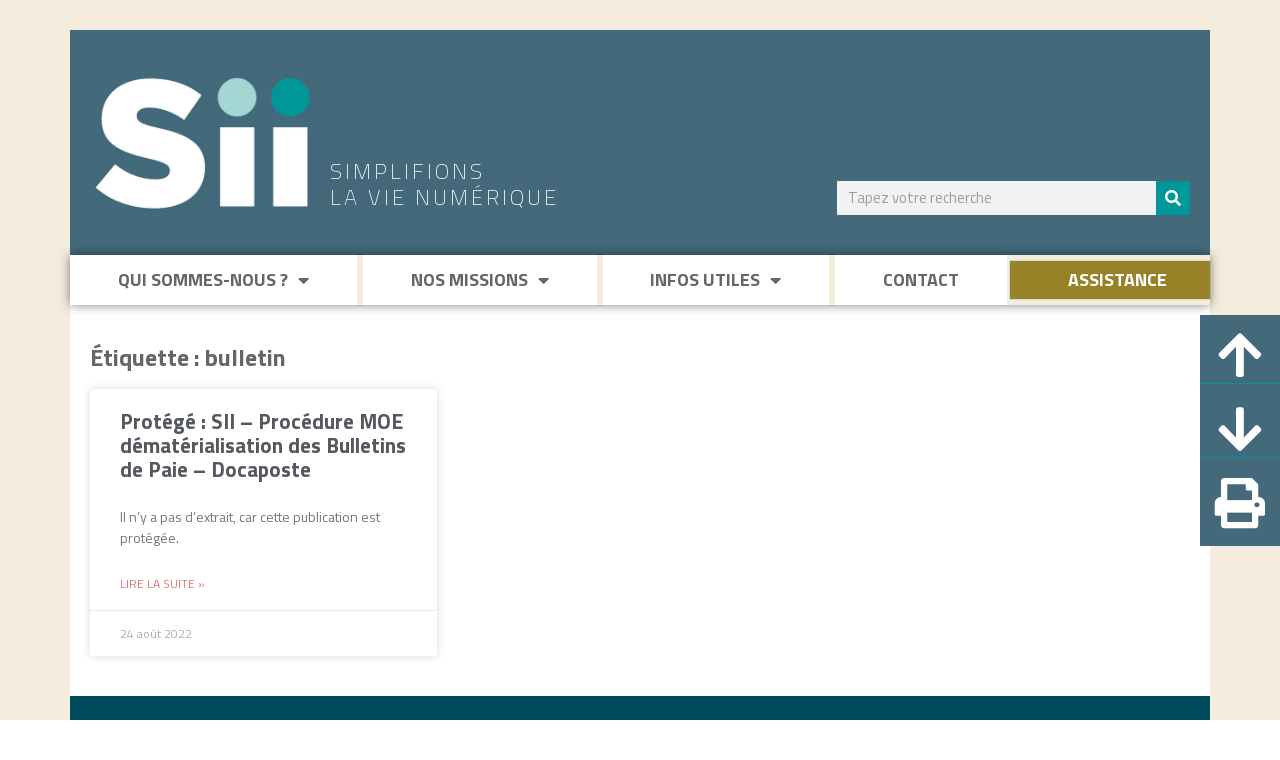

--- FILE ---
content_type: text/html; charset=UTF-8
request_url: https://www.siib.fr/tag/bulletin/
body_size: 11644
content:
<!doctype html>
<html lang="fr-FR">
<head>
<meta charset="UTF-8">
<meta name="viewport" content="width=device-width, initial-scale=1">
<link rel="profile" href="http://gmpg.org/xfn/11">
<title>bulletin &#8211; SII</title>
<meta name='robots' content='max-image-preview:large' />
<link rel="alternate" type="application/rss+xml" title="SII &raquo; Flux" href="https://www.siib.fr/feed/" />
<link rel="alternate" type="application/rss+xml" title="SII &raquo; Flux des commentaires" href="https://www.siib.fr/comments/feed/" />
<link rel="alternate" type="application/rss+xml" title="SII &raquo; Flux de l’étiquette bulletin" href="https://www.siib.fr/tag/bulletin/feed/" />
<!-- <link rel='stylesheet' id='wp-block-library-css' href='https://www.siib.fr/wp-includes/css/dist/block-library/style.min.css?ver=6.6' type='text/css' media='all' /> -->
<link rel="stylesheet" type="text/css" href="//www.siib.fr/wp-content/cache/wpfc-minified/6v13rhmw/br2dc.css" media="all"/>
<style id='filebird-block-filebird-gallery-style-inline-css' type='text/css'>
ul.filebird-block-filebird-gallery{margin:auto!important;padding:0!important;width:100%}ul.filebird-block-filebird-gallery.layout-grid{display:grid;grid-gap:20px;align-items:stretch;grid-template-columns:repeat(var(--columns),1fr);justify-items:stretch}ul.filebird-block-filebird-gallery.layout-grid li img{border:1px solid #ccc;box-shadow:2px 2px 6px 0 rgba(0,0,0,.3);height:100%;max-width:100%;-o-object-fit:cover;object-fit:cover;width:100%}ul.filebird-block-filebird-gallery.layout-masonry{-moz-column-count:var(--columns);-moz-column-gap:var(--space);column-gap:var(--space);-moz-column-width:var(--min-width);columns:var(--min-width) var(--columns);display:block;overflow:auto}ul.filebird-block-filebird-gallery.layout-masonry li{margin-bottom:var(--space)}ul.filebird-block-filebird-gallery li{list-style:none}ul.filebird-block-filebird-gallery li figure{height:100%;margin:0;padding:0;position:relative;width:100%}ul.filebird-block-filebird-gallery li figure figcaption{background:linear-gradient(0deg,rgba(0,0,0,.7),rgba(0,0,0,.3) 70%,transparent);bottom:0;box-sizing:border-box;color:#fff;font-size:.8em;margin:0;max-height:100%;overflow:auto;padding:3em .77em .7em;position:absolute;text-align:center;width:100%;z-index:2}ul.filebird-block-filebird-gallery li figure figcaption a{color:inherit}
</style>
<style id='classic-theme-styles-inline-css' type='text/css'>
/*! This file is auto-generated */
.wp-block-button__link{color:#fff;background-color:#32373c;border-radius:9999px;box-shadow:none;text-decoration:none;padding:calc(.667em + 2px) calc(1.333em + 2px);font-size:1.125em}.wp-block-file__button{background:#32373c;color:#fff;text-decoration:none}
</style>
<style id='global-styles-inline-css' type='text/css'>
:root{--wp--preset--aspect-ratio--square: 1;--wp--preset--aspect-ratio--4-3: 4/3;--wp--preset--aspect-ratio--3-4: 3/4;--wp--preset--aspect-ratio--3-2: 3/2;--wp--preset--aspect-ratio--2-3: 2/3;--wp--preset--aspect-ratio--16-9: 16/9;--wp--preset--aspect-ratio--9-16: 9/16;--wp--preset--color--black: #000000;--wp--preset--color--cyan-bluish-gray: #abb8c3;--wp--preset--color--white: #ffffff;--wp--preset--color--pale-pink: #f78da7;--wp--preset--color--vivid-red: #cf2e2e;--wp--preset--color--luminous-vivid-orange: #ff6900;--wp--preset--color--luminous-vivid-amber: #fcb900;--wp--preset--color--light-green-cyan: #7bdcb5;--wp--preset--color--vivid-green-cyan: #00d084;--wp--preset--color--pale-cyan-blue: #8ed1fc;--wp--preset--color--vivid-cyan-blue: #0693e3;--wp--preset--color--vivid-purple: #9b51e0;--wp--preset--gradient--vivid-cyan-blue-to-vivid-purple: linear-gradient(135deg,rgba(6,147,227,1) 0%,rgb(155,81,224) 100%);--wp--preset--gradient--light-green-cyan-to-vivid-green-cyan: linear-gradient(135deg,rgb(122,220,180) 0%,rgb(0,208,130) 100%);--wp--preset--gradient--luminous-vivid-amber-to-luminous-vivid-orange: linear-gradient(135deg,rgba(252,185,0,1) 0%,rgba(255,105,0,1) 100%);--wp--preset--gradient--luminous-vivid-orange-to-vivid-red: linear-gradient(135deg,rgba(255,105,0,1) 0%,rgb(207,46,46) 100%);--wp--preset--gradient--very-light-gray-to-cyan-bluish-gray: linear-gradient(135deg,rgb(238,238,238) 0%,rgb(169,184,195) 100%);--wp--preset--gradient--cool-to-warm-spectrum: linear-gradient(135deg,rgb(74,234,220) 0%,rgb(151,120,209) 20%,rgb(207,42,186) 40%,rgb(238,44,130) 60%,rgb(251,105,98) 80%,rgb(254,248,76) 100%);--wp--preset--gradient--blush-light-purple: linear-gradient(135deg,rgb(255,206,236) 0%,rgb(152,150,240) 100%);--wp--preset--gradient--blush-bordeaux: linear-gradient(135deg,rgb(254,205,165) 0%,rgb(254,45,45) 50%,rgb(107,0,62) 100%);--wp--preset--gradient--luminous-dusk: linear-gradient(135deg,rgb(255,203,112) 0%,rgb(199,81,192) 50%,rgb(65,88,208) 100%);--wp--preset--gradient--pale-ocean: linear-gradient(135deg,rgb(255,245,203) 0%,rgb(182,227,212) 50%,rgb(51,167,181) 100%);--wp--preset--gradient--electric-grass: linear-gradient(135deg,rgb(202,248,128) 0%,rgb(113,206,126) 100%);--wp--preset--gradient--midnight: linear-gradient(135deg,rgb(2,3,129) 0%,rgb(40,116,252) 100%);--wp--preset--font-size--small: 13px;--wp--preset--font-size--medium: 20px;--wp--preset--font-size--large: 36px;--wp--preset--font-size--x-large: 42px;--wp--preset--spacing--20: 0.44rem;--wp--preset--spacing--30: 0.67rem;--wp--preset--spacing--40: 1rem;--wp--preset--spacing--50: 1.5rem;--wp--preset--spacing--60: 2.25rem;--wp--preset--spacing--70: 3.38rem;--wp--preset--spacing--80: 5.06rem;--wp--preset--shadow--natural: 6px 6px 9px rgba(0, 0, 0, 0.2);--wp--preset--shadow--deep: 12px 12px 50px rgba(0, 0, 0, 0.4);--wp--preset--shadow--sharp: 6px 6px 0px rgba(0, 0, 0, 0.2);--wp--preset--shadow--outlined: 6px 6px 0px -3px rgba(255, 255, 255, 1), 6px 6px rgba(0, 0, 0, 1);--wp--preset--shadow--crisp: 6px 6px 0px rgba(0, 0, 0, 1);}:where(.is-layout-flex){gap: 0.5em;}:where(.is-layout-grid){gap: 0.5em;}body .is-layout-flex{display: flex;}.is-layout-flex{flex-wrap: wrap;align-items: center;}.is-layout-flex > :is(*, div){margin: 0;}body .is-layout-grid{display: grid;}.is-layout-grid > :is(*, div){margin: 0;}:where(.wp-block-columns.is-layout-flex){gap: 2em;}:where(.wp-block-columns.is-layout-grid){gap: 2em;}:where(.wp-block-post-template.is-layout-flex){gap: 1.25em;}:where(.wp-block-post-template.is-layout-grid){gap: 1.25em;}.has-black-color{color: var(--wp--preset--color--black) !important;}.has-cyan-bluish-gray-color{color: var(--wp--preset--color--cyan-bluish-gray) !important;}.has-white-color{color: var(--wp--preset--color--white) !important;}.has-pale-pink-color{color: var(--wp--preset--color--pale-pink) !important;}.has-vivid-red-color{color: var(--wp--preset--color--vivid-red) !important;}.has-luminous-vivid-orange-color{color: var(--wp--preset--color--luminous-vivid-orange) !important;}.has-luminous-vivid-amber-color{color: var(--wp--preset--color--luminous-vivid-amber) !important;}.has-light-green-cyan-color{color: var(--wp--preset--color--light-green-cyan) !important;}.has-vivid-green-cyan-color{color: var(--wp--preset--color--vivid-green-cyan) !important;}.has-pale-cyan-blue-color{color: var(--wp--preset--color--pale-cyan-blue) !important;}.has-vivid-cyan-blue-color{color: var(--wp--preset--color--vivid-cyan-blue) !important;}.has-vivid-purple-color{color: var(--wp--preset--color--vivid-purple) !important;}.has-black-background-color{background-color: var(--wp--preset--color--black) !important;}.has-cyan-bluish-gray-background-color{background-color: var(--wp--preset--color--cyan-bluish-gray) !important;}.has-white-background-color{background-color: var(--wp--preset--color--white) !important;}.has-pale-pink-background-color{background-color: var(--wp--preset--color--pale-pink) !important;}.has-vivid-red-background-color{background-color: var(--wp--preset--color--vivid-red) !important;}.has-luminous-vivid-orange-background-color{background-color: var(--wp--preset--color--luminous-vivid-orange) !important;}.has-luminous-vivid-amber-background-color{background-color: var(--wp--preset--color--luminous-vivid-amber) !important;}.has-light-green-cyan-background-color{background-color: var(--wp--preset--color--light-green-cyan) !important;}.has-vivid-green-cyan-background-color{background-color: var(--wp--preset--color--vivid-green-cyan) !important;}.has-pale-cyan-blue-background-color{background-color: var(--wp--preset--color--pale-cyan-blue) !important;}.has-vivid-cyan-blue-background-color{background-color: var(--wp--preset--color--vivid-cyan-blue) !important;}.has-vivid-purple-background-color{background-color: var(--wp--preset--color--vivid-purple) !important;}.has-black-border-color{border-color: var(--wp--preset--color--black) !important;}.has-cyan-bluish-gray-border-color{border-color: var(--wp--preset--color--cyan-bluish-gray) !important;}.has-white-border-color{border-color: var(--wp--preset--color--white) !important;}.has-pale-pink-border-color{border-color: var(--wp--preset--color--pale-pink) !important;}.has-vivid-red-border-color{border-color: var(--wp--preset--color--vivid-red) !important;}.has-luminous-vivid-orange-border-color{border-color: var(--wp--preset--color--luminous-vivid-orange) !important;}.has-luminous-vivid-amber-border-color{border-color: var(--wp--preset--color--luminous-vivid-amber) !important;}.has-light-green-cyan-border-color{border-color: var(--wp--preset--color--light-green-cyan) !important;}.has-vivid-green-cyan-border-color{border-color: var(--wp--preset--color--vivid-green-cyan) !important;}.has-pale-cyan-blue-border-color{border-color: var(--wp--preset--color--pale-cyan-blue) !important;}.has-vivid-cyan-blue-border-color{border-color: var(--wp--preset--color--vivid-cyan-blue) !important;}.has-vivid-purple-border-color{border-color: var(--wp--preset--color--vivid-purple) !important;}.has-vivid-cyan-blue-to-vivid-purple-gradient-background{background: var(--wp--preset--gradient--vivid-cyan-blue-to-vivid-purple) !important;}.has-light-green-cyan-to-vivid-green-cyan-gradient-background{background: var(--wp--preset--gradient--light-green-cyan-to-vivid-green-cyan) !important;}.has-luminous-vivid-amber-to-luminous-vivid-orange-gradient-background{background: var(--wp--preset--gradient--luminous-vivid-amber-to-luminous-vivid-orange) !important;}.has-luminous-vivid-orange-to-vivid-red-gradient-background{background: var(--wp--preset--gradient--luminous-vivid-orange-to-vivid-red) !important;}.has-very-light-gray-to-cyan-bluish-gray-gradient-background{background: var(--wp--preset--gradient--very-light-gray-to-cyan-bluish-gray) !important;}.has-cool-to-warm-spectrum-gradient-background{background: var(--wp--preset--gradient--cool-to-warm-spectrum) !important;}.has-blush-light-purple-gradient-background{background: var(--wp--preset--gradient--blush-light-purple) !important;}.has-blush-bordeaux-gradient-background{background: var(--wp--preset--gradient--blush-bordeaux) !important;}.has-luminous-dusk-gradient-background{background: var(--wp--preset--gradient--luminous-dusk) !important;}.has-pale-ocean-gradient-background{background: var(--wp--preset--gradient--pale-ocean) !important;}.has-electric-grass-gradient-background{background: var(--wp--preset--gradient--electric-grass) !important;}.has-midnight-gradient-background{background: var(--wp--preset--gradient--midnight) !important;}.has-small-font-size{font-size: var(--wp--preset--font-size--small) !important;}.has-medium-font-size{font-size: var(--wp--preset--font-size--medium) !important;}.has-large-font-size{font-size: var(--wp--preset--font-size--large) !important;}.has-x-large-font-size{font-size: var(--wp--preset--font-size--x-large) !important;}
:where(.wp-block-post-template.is-layout-flex){gap: 1.25em;}:where(.wp-block-post-template.is-layout-grid){gap: 1.25em;}
:where(.wp-block-columns.is-layout-flex){gap: 2em;}:where(.wp-block-columns.is-layout-grid){gap: 2em;}
:root :where(.wp-block-pullquote){font-size: 1.5em;line-height: 1.6;}
</style>
<!-- <link rel='stylesheet' id='cool-tag-cloud-css' href='https://www.siib.fr/wp-content/plugins/cool-tag-cloud/inc/cool-tag-cloud.css?ver=2.25' type='text/css' media='all' /> -->
<!-- <link rel='stylesheet' id='elementor-hello-theme-style-css' href='https://www.siib.fr/wp-content/themes/elementor-hello-theme-master/style.css?ver=6.6' type='text/css' media='all' /> -->
<!-- <link rel='stylesheet' id='elementor-icons-css' href='https://www.siib.fr/wp-content/plugins/elementor/assets/lib/eicons/css/elementor-icons.min.css?ver=5.30.0' type='text/css' media='all' /> -->
<!-- <link rel='stylesheet' id='elementor-frontend-css' href='https://www.siib.fr/wp-content/plugins/elementor/assets/css/frontend.min.css?ver=3.23.1' type='text/css' media='all' /> -->
<!-- <link rel='stylesheet' id='swiper-css' href='https://www.siib.fr/wp-content/plugins/elementor/assets/lib/swiper/v8/css/swiper.min.css?ver=8.4.5' type='text/css' media='all' /> -->
<link rel="stylesheet" type="text/css" href="//www.siib.fr/wp-content/cache/wpfc-minified/ma5odzvp/br2dc.css" media="all"/>
<link rel='stylesheet' id='elementor-post-916-css' href='https://www.siib.fr/wp-content/uploads/elementor/css/post-916.css?ver=1768232587' type='text/css' media='all' />
<!-- <link rel='stylesheet' id='elementor-pro-css' href='https://www.siib.fr/wp-content/plugins/elementor-pro/assets/css/frontend.min.css?ver=3.23.0' type='text/css' media='all' /> -->
<!-- <link rel='stylesheet' id='font-awesome-5-all-css' href='https://www.siib.fr/wp-content/plugins/elementor/assets/lib/font-awesome/css/all.min.css?ver=3.23.1' type='text/css' media='all' /> -->
<!-- <link rel='stylesheet' id='font-awesome-4-shim-css' href='https://www.siib.fr/wp-content/plugins/elementor/assets/lib/font-awesome/css/v4-shims.min.css?ver=3.23.1' type='text/css' media='all' /> -->
<!-- <link rel='stylesheet' id='namogo-icons-css' href='https://www.siib.fr/wp-content/plugins/elementor-extras/assets/lib/nicons/css/nicons.css?ver=2.2.49' type='text/css' media='all' /> -->
<!-- <link rel='stylesheet' id='elementor-extras-frontend-css' href='https://www.siib.fr/wp-content/plugins/elementor-extras/assets/css/frontend.min.css?ver=2.2.49' type='text/css' media='all' /> -->
<!-- <link rel='stylesheet' id='elementor-global-css' href='https://www.siib.fr/wp-content/uploads/elementor/css/global.css?ver=1768232588' type='text/css' media='all' /> -->
<link rel="stylesheet" type="text/css" href="//www.siib.fr/wp-content/cache/wpfc-minified/2m34uvxs/br2dc.css" media="all"/>
<link rel='stylesheet' id='elementor-post-15-css' href='https://www.siib.fr/wp-content/uploads/elementor/css/post-15.css?ver=1768232588' type='text/css' media='all' />
<link rel='stylesheet' id='elementor-post-131-css' href='https://www.siib.fr/wp-content/uploads/elementor/css/post-131.css?ver=1768232588' type='text/css' media='all' />
<link rel='stylesheet' id='elementor-post-1945-css' href='https://www.siib.fr/wp-content/uploads/elementor/css/post-1945.css?ver=1768232588' type='text/css' media='all' />
<!-- <link rel='stylesheet' id='eael-general-css' href='https://www.siib.fr/wp-content/plugins/essential-addons-for-elementor-lite/assets/front-end/css/view/general.min.css?ver=5.9.27' type='text/css' media='all' /> -->
<link rel="stylesheet" type="text/css" href="//www.siib.fr/wp-content/cache/wpfc-minified/fspmotwq/br2dc.css" media="all"/>
<link rel='stylesheet' id='google-fonts-1-css' href='https://fonts.googleapis.com/css?family=Titillium+Web%3A100%2C100italic%2C200%2C200italic%2C300%2C300italic%2C400%2C400italic%2C500%2C500italic%2C600%2C600italic%2C700%2C700italic%2C800%2C800italic%2C900%2C900italic&#038;display=auto&#038;ver=6.6' type='text/css' media='all' />
<!-- <link rel='stylesheet' id='elementor-icons-shared-0-css' href='https://www.siib.fr/wp-content/plugins/elementor/assets/lib/font-awesome/css/fontawesome.min.css?ver=5.15.3' type='text/css' media='all' /> -->
<!-- <link rel='stylesheet' id='elementor-icons-fa-solid-css' href='https://www.siib.fr/wp-content/plugins/elementor/assets/lib/font-awesome/css/solid.min.css?ver=5.15.3' type='text/css' media='all' /> -->
<!-- <link rel='stylesheet' id='elementor-icons-fa-brands-css' href='https://www.siib.fr/wp-content/plugins/elementor/assets/lib/font-awesome/css/brands.min.css?ver=5.15.3' type='text/css' media='all' /> -->
<link rel="stylesheet" type="text/css" href="//www.siib.fr/wp-content/cache/wpfc-minified/9jg5y1xe/br2dc.css" media="all"/>
<link rel="preconnect" href="https://fonts.gstatic.com/" crossorigin><script src='//www.siib.fr/wp-content/cache/wpfc-minified/mn8s651c/br2dc.js' type="text/javascript"></script>
<!-- <script type="text/javascript" src="https://www.siib.fr/wp-includes/js/jquery/jquery.min.js?ver=3.7.1" id="jquery-core-js"></script> -->
<!-- <script type="text/javascript" src="https://www.siib.fr/wp-includes/js/jquery/jquery-migrate.min.js?ver=3.4.1" id="jquery-migrate-js"></script> -->
<!-- <script type="text/javascript" src="https://www.siib.fr/wp-content/plugins/elementor/assets/lib/font-awesome/js/v4-shims.min.js?ver=3.23.1" id="font-awesome-4-shim-js"></script> -->
<link rel="https://api.w.org/" href="https://www.siib.fr/wp-json/" /><link rel="alternate" title="JSON" type="application/json" href="https://www.siib.fr/wp-json/wp/v2/tags/103" /><link rel="EditURI" type="application/rsd+xml" title="RSD" href="https://www.siib.fr/xmlrpc.php?rsd" />
<meta name="generator" content="WordPress 6.6" />
<meta name="generator" content="Elementor 3.23.1; features: additional_custom_breakpoints, e_lazyload; settings: css_print_method-external, google_font-enabled, font_display-auto">
<style>
.e-con.e-parent:nth-of-type(n+4):not(.e-lazyloaded):not(.e-no-lazyload),
.e-con.e-parent:nth-of-type(n+4):not(.e-lazyloaded):not(.e-no-lazyload) * {
background-image: none !important;
}
@media screen and (max-height: 1024px) {
.e-con.e-parent:nth-of-type(n+3):not(.e-lazyloaded):not(.e-no-lazyload),
.e-con.e-parent:nth-of-type(n+3):not(.e-lazyloaded):not(.e-no-lazyload) * {
background-image: none !important;
}
}
@media screen and (max-height: 640px) {
.e-con.e-parent:nth-of-type(n+2):not(.e-lazyloaded):not(.e-no-lazyload),
.e-con.e-parent:nth-of-type(n+2):not(.e-lazyloaded):not(.e-no-lazyload) * {
background-image: none !important;
}
}
</style>
<link rel="icon" href="https://www.siib.fr/wp-content/uploads/2019/04/cropped-logo-sii-2-32x32.jpg" sizes="32x32" />
<link rel="icon" href="https://www.siib.fr/wp-content/uploads/2019/04/cropped-logo-sii-2-192x192.jpg" sizes="192x192" />
<link rel="apple-touch-icon" href="https://www.siib.fr/wp-content/uploads/2019/04/cropped-logo-sii-2-180x180.jpg" />
<meta name="msapplication-TileImage" content="https://www.siib.fr/wp-content/uploads/2019/04/cropped-logo-sii-2-270x270.jpg" />
</head>
<body class="archive tag tag-bulletin tag-103 wp-custom-logo elementor-default elementor-template-full-width elementor-kit-916 elementor-page-1945">
<div data-elementor-type="header" data-elementor-id="15" class="elementor elementor-15 elementor-location-header" data-elementor-post-type="elementor_library">
<section data-particle_enable="false" data-particle-mobile-disabled="false" class="elementor-section elementor-top-section elementor-element elementor-element-f6c5f32 elementor-section-boxed elementor-section-height-default elementor-section-height-default" data-id="f6c5f32" data-element_type="section" id="header" data-settings="{&quot;background_background&quot;:&quot;classic&quot;}">
<div class="elementor-container elementor-column-gap-default">
<div class="elementor-column elementor-col-100 elementor-top-column elementor-element elementor-element-63481f0" data-id="63481f0" data-element_type="column" data-settings="{&quot;background_background&quot;:&quot;classic&quot;}">
<div class="elementor-widget-wrap elementor-element-populated">
<section data-particle_enable="false" data-particle-mobile-disabled="false" class="elementor-section elementor-inner-section elementor-element elementor-element-b8a24ac elementor-section-boxed elementor-section-height-default elementor-section-height-default" data-id="b8a24ac" data-element_type="section">
<div class="elementor-container elementor-column-gap-default">
<div class="elementor-column elementor-col-33 elementor-inner-column elementor-element elementor-element-825bba2" data-id="825bba2" data-element_type="column">
<div class="elementor-widget-wrap elementor-element-populated">
<div class="elementor-element elementor-element-28488c8 elementor-widget elementor-widget-theme-site-logo elementor-widget-image" data-id="28488c8" data-element_type="widget" data-widget_type="theme-site-logo.default">
<div class="elementor-widget-container">
<a href="https://www.siib.fr">
<img fetchpriority="high" width="500" height="318" src="https://www.siib.fr/wp-content/uploads/2019/04/logo-SII.jpg" class="attachment-full size-full wp-image-22" alt="" srcset="https://www.siib.fr/wp-content/uploads/2019/04/logo-SII.jpg 500w, https://www.siib.fr/wp-content/uploads/2019/04/logo-SII-300x191.jpg 300w" sizes="(max-width: 500px) 100vw, 500px" />				</a>
</div>
</div>
</div>
</div>
<div class="elementor-column elementor-col-33 elementor-inner-column elementor-element elementor-element-9b14d34" data-id="9b14d34" data-element_type="column">
<div class="elementor-widget-wrap elementor-element-populated">
<div class="elementor-element elementor-element-559cc45 elementor-widget elementor-widget-heading" data-id="559cc45" data-element_type="widget" data-widget_type="heading.default">
<div class="elementor-widget-container">
<h2 class="elementor-heading-title elementor-size-default">SIMPLIFIONS<br />
LA VIE NUMÉRIQUE</h2>		</div>
</div>
</div>
</div>
<div class="elementor-column elementor-col-33 elementor-inner-column elementor-element elementor-element-6176105" data-id="6176105" data-element_type="column">
<div class="elementor-widget-wrap elementor-element-populated">
<div class="elementor-element elementor-element-a309e44 elementor-search-form--skin-classic elementor-search-form--button-type-icon elementor-search-form--icon-search elementor-widget elementor-widget-search-form" data-id="a309e44" data-element_type="widget" data-settings="{&quot;skin&quot;:&quot;classic&quot;}" data-widget_type="search-form.default">
<div class="elementor-widget-container">
<search role="search">
<form class="elementor-search-form" action="https://www.siib.fr" method="get">
<div class="elementor-search-form__container">
<label class="elementor-screen-only" for="elementor-search-form-a309e44">Rechercher </label>
<input id="elementor-search-form-a309e44" placeholder="Tapez votre recherche" class="elementor-search-form__input" type="search" name="s" value="">
<button class="elementor-search-form__submit" type="submit" aria-label="Rechercher ">
<i aria-hidden="true" class="fas fa-search"></i>								<span class="elementor-screen-only">Rechercher </span>
</button>
</div>
</form>
</search>
</div>
</div>
</div>
</div>
</div>
</section>
</div>
</div>
</div>
</section>
<section data-particle_enable="false" data-particle-mobile-disabled="false" class="elementor-section elementor-top-section elementor-element elementor-element-453cd5b elementor-section-boxed elementor-section-height-default elementor-section-height-default" data-id="453cd5b" data-element_type="section">
<div class="elementor-container elementor-column-gap-default">
<div class="elementor-column elementor-col-100 elementor-top-column elementor-element elementor-element-7fa9bdd" data-id="7fa9bdd" data-element_type="column">
<div class="elementor-widget-wrap elementor-element-populated">
<div class="elementor-element elementor-element-63f7675 elementor-nav-menu__align-justify elementor-nav-menu--dropdown-tablet elementor-nav-menu__text-align-aside elementor-nav-menu--toggle elementor-nav-menu--burger elementor-widget elementor-widget-nav-menu" data-id="63f7675" data-element_type="widget" data-settings="{&quot;layout&quot;:&quot;horizontal&quot;,&quot;submenu_icon&quot;:{&quot;value&quot;:&quot;&lt;i class=\&quot;fas fa-caret-down\&quot;&gt;&lt;\/i&gt;&quot;,&quot;library&quot;:&quot;fa-solid&quot;},&quot;toggle&quot;:&quot;burger&quot;}" data-widget_type="nav-menu.default">
<div class="elementor-widget-container">
<nav aria-label="Menu" class="elementor-nav-menu--main elementor-nav-menu__container elementor-nav-menu--layout-horizontal e--pointer-background e--animation-fade">
<ul id="menu-1-63f7675" class="elementor-nav-menu"><li class="menu-item menu-item-type-post_type menu-item-object-page menu-item-home menu-item-has-children menu-item-47"><a href="https://www.siib.fr/" class="elementor-item">QUI SOMMES-NOUS ?</a>
<ul class="sub-menu elementor-nav-menu--dropdown">
<li class="menu-item menu-item-type-custom menu-item-object-custom menu-item-home menu-item-68"><a href="https://www.siib.fr#presentation" class="elementor-sub-item elementor-item-anchor">Présentation</a></li>
<li class="menu-item menu-item-type-custom menu-item-object-custom menu-item-home menu-item-69"><a href="https://www.siib.fr#lesplus" class="elementor-sub-item elementor-item-anchor">Les + SII</a></li>
<li class="menu-item menu-item-type-custom menu-item-object-custom menu-item-home menu-item-70"><a href="https://www.siib.fr#chiffre" class="elementor-sub-item elementor-item-anchor">En chiffres</a></li>
<li class="menu-item menu-item-type-custom menu-item-object-custom menu-item-home menu-item-71"><a href="https://www.siib.fr#adherent" class="elementor-sub-item elementor-item-anchor">Adhérents et partenaires</a></li>
<li class="menu-item menu-item-type-custom menu-item-object-custom menu-item-home menu-item-72"><a href="https://www.siib.fr#comite" class="elementor-sub-item elementor-item-anchor">Comité syndical</a></li>
<li class="menu-item menu-item-type-custom menu-item-object-custom menu-item-home menu-item-73"><a href="https://www.siib.fr#statuts" class="elementor-sub-item elementor-item-anchor">Statuts</a></li>
</ul>
</li>
<li class="missions menu-item menu-item-type-post_type menu-item-object-page menu-item-has-children menu-item-46"><a href="https://www.siib.fr/nos-missions/" class="elementor-item">NOS MISSIONS</a>
<ul class="sub-menu elementor-nav-menu--dropdown">
<li class="menu-item menu-item-type-custom menu-item-object-custom menu-item-592"><a href="https://www.siib.fr/nos-missions#mission_sii" class="elementor-sub-item elementor-item-anchor">Les missions du SII</a></li>
<li class="menu-item menu-item-type-custom menu-item-object-custom menu-item-593"><a href="https://www.siib.fr/nos-missions#expertise" class="elementor-sub-item elementor-item-anchor">Expertise</a></li>
<li class="menu-item menu-item-type-custom menu-item-object-custom menu-item-594"><a href="https://www.siib.fr/nos-missions#services_applicatifs" class="elementor-sub-item elementor-item-anchor">Services applicatifs</a></li>
<li class="menu-item menu-item-type-custom menu-item-object-custom menu-item-595"><a href="https://www.siib.fr/nos-missions#services_accompagnement" class="elementor-sub-item elementor-item-anchor">Services d&rsquo;accompagnement</a></li>
</ul>
</li>
<li class="infos menu-item menu-item-type-post_type menu-item-object-page menu-item-has-children menu-item-45"><a href="https://www.siib.fr/infos-utiles/" class="elementor-item">INFOS UTILES</a>
<ul class="sub-menu elementor-nav-menu--dropdown">
<li class="menu-item menu-item-type-custom menu-item-object-custom menu-item-248"><a href="https://www.siib.fr/infos-utiles#nos-publications" class="elementor-sub-item elementor-item-anchor">Nos publications</a></li>
<li class="menu-item menu-item-type-custom menu-item-object-custom menu-item-247"><a href="https://www.siib.fr/infos-utiles#faq" class="elementor-sub-item elementor-item-anchor">FAQ</a></li>
</ul>
</li>
<li class="contact menu-item menu-item-type-post_type menu-item-object-page menu-item-44"><a href="https://www.siib.fr/contact/" class="elementor-item">CONTACT</a></li>
<li class="assistance menu-item menu-item-type-post_type menu-item-object-page menu-item-51"><a href="https://www.siib.fr/assistance/" class="elementor-item"><span class="dashicons dashicons-format-chat"></span>ASSISTANCE</a></li>
</ul>			</nav>
<div class="elementor-menu-toggle" role="button" tabindex="0" aria-label="Permuter le menu" aria-expanded="false">
<i aria-hidden="true" role="presentation" class="elementor-menu-toggle__icon--open eicon-menu-bar"></i><i aria-hidden="true" role="presentation" class="elementor-menu-toggle__icon--close eicon-close"></i>			<span class="elementor-screen-only">Menu</span>
</div>
<nav class="elementor-nav-menu--dropdown elementor-nav-menu__container" aria-hidden="true">
<ul id="menu-2-63f7675" class="elementor-nav-menu"><li class="menu-item menu-item-type-post_type menu-item-object-page menu-item-home menu-item-has-children menu-item-47"><a href="https://www.siib.fr/" class="elementor-item" tabindex="-1">QUI SOMMES-NOUS ?</a>
<ul class="sub-menu elementor-nav-menu--dropdown">
<li class="menu-item menu-item-type-custom menu-item-object-custom menu-item-home menu-item-68"><a href="https://www.siib.fr#presentation" class="elementor-sub-item elementor-item-anchor" tabindex="-1">Présentation</a></li>
<li class="menu-item menu-item-type-custom menu-item-object-custom menu-item-home menu-item-69"><a href="https://www.siib.fr#lesplus" class="elementor-sub-item elementor-item-anchor" tabindex="-1">Les + SII</a></li>
<li class="menu-item menu-item-type-custom menu-item-object-custom menu-item-home menu-item-70"><a href="https://www.siib.fr#chiffre" class="elementor-sub-item elementor-item-anchor" tabindex="-1">En chiffres</a></li>
<li class="menu-item menu-item-type-custom menu-item-object-custom menu-item-home menu-item-71"><a href="https://www.siib.fr#adherent" class="elementor-sub-item elementor-item-anchor" tabindex="-1">Adhérents et partenaires</a></li>
<li class="menu-item menu-item-type-custom menu-item-object-custom menu-item-home menu-item-72"><a href="https://www.siib.fr#comite" class="elementor-sub-item elementor-item-anchor" tabindex="-1">Comité syndical</a></li>
<li class="menu-item menu-item-type-custom menu-item-object-custom menu-item-home menu-item-73"><a href="https://www.siib.fr#statuts" class="elementor-sub-item elementor-item-anchor" tabindex="-1">Statuts</a></li>
</ul>
</li>
<li class="missions menu-item menu-item-type-post_type menu-item-object-page menu-item-has-children menu-item-46"><a href="https://www.siib.fr/nos-missions/" class="elementor-item" tabindex="-1">NOS MISSIONS</a>
<ul class="sub-menu elementor-nav-menu--dropdown">
<li class="menu-item menu-item-type-custom menu-item-object-custom menu-item-592"><a href="https://www.siib.fr/nos-missions#mission_sii" class="elementor-sub-item elementor-item-anchor" tabindex="-1">Les missions du SII</a></li>
<li class="menu-item menu-item-type-custom menu-item-object-custom menu-item-593"><a href="https://www.siib.fr/nos-missions#expertise" class="elementor-sub-item elementor-item-anchor" tabindex="-1">Expertise</a></li>
<li class="menu-item menu-item-type-custom menu-item-object-custom menu-item-594"><a href="https://www.siib.fr/nos-missions#services_applicatifs" class="elementor-sub-item elementor-item-anchor" tabindex="-1">Services applicatifs</a></li>
<li class="menu-item menu-item-type-custom menu-item-object-custom menu-item-595"><a href="https://www.siib.fr/nos-missions#services_accompagnement" class="elementor-sub-item elementor-item-anchor" tabindex="-1">Services d&rsquo;accompagnement</a></li>
</ul>
</li>
<li class="infos menu-item menu-item-type-post_type menu-item-object-page menu-item-has-children menu-item-45"><a href="https://www.siib.fr/infos-utiles/" class="elementor-item" tabindex="-1">INFOS UTILES</a>
<ul class="sub-menu elementor-nav-menu--dropdown">
<li class="menu-item menu-item-type-custom menu-item-object-custom menu-item-248"><a href="https://www.siib.fr/infos-utiles#nos-publications" class="elementor-sub-item elementor-item-anchor" tabindex="-1">Nos publications</a></li>
<li class="menu-item menu-item-type-custom menu-item-object-custom menu-item-247"><a href="https://www.siib.fr/infos-utiles#faq" class="elementor-sub-item elementor-item-anchor" tabindex="-1">FAQ</a></li>
</ul>
</li>
<li class="contact menu-item menu-item-type-post_type menu-item-object-page menu-item-44"><a href="https://www.siib.fr/contact/" class="elementor-item" tabindex="-1">CONTACT</a></li>
<li class="assistance menu-item menu-item-type-post_type menu-item-object-page menu-item-51"><a href="https://www.siib.fr/assistance/" class="elementor-item" tabindex="-1"><span class="dashicons dashicons-format-chat"></span>ASSISTANCE</a></li>
</ul>			</nav>
</div>
</div>
</div>
</div>
</div>
</section>
<section data-particle_enable="false" data-particle-mobile-disabled="false" class="elementor-section elementor-top-section elementor-element elementor-element-5fba002 elementor-section-height-min-height elementor-section-boxed elementor-section-height-default elementor-section-items-middle" data-id="5fba002" data-element_type="section" data-settings="{&quot;background_background&quot;:&quot;classic&quot;}">
<div class="elementor-container elementor-column-gap-default">
<div class="elementor-column elementor-col-100 elementor-top-column elementor-element elementor-element-60d1381" data-id="60d1381" data-element_type="column">
<div class="elementor-widget-wrap elementor-element-populated">
<section data-particle_enable="false" data-particle-mobile-disabled="false" class="elementor-section elementor-inner-section elementor-element elementor-element-7b88b88 elementor-section-height-min-height elementor-section-boxed elementor-section-height-default" data-id="7b88b88" data-element_type="section" data-settings="{&quot;background_background&quot;:&quot;classic&quot;}">
<div class="elementor-container elementor-column-gap-default">
<div class="elementor-column elementor-col-100 elementor-inner-column elementor-element elementor-element-8c81652" data-id="8c81652" data-element_type="column" data-settings="{&quot;background_background&quot;:&quot;classic&quot;}">
<div class="elementor-widget-wrap elementor-element-populated">
<div class="elementor-element elementor-element-1d4c3dd elementor-view-default elementor-widget elementor-widget-icon" data-id="1d4c3dd" data-element_type="widget" data-widget_type="icon.default">
<div class="elementor-widget-container">
<div class="elementor-icon-wrapper">
<a class="elementor-icon" href="#header">
<i aria-hidden="true" class="fas fa-arrow-up"></i>			</a>
</div>
</div>
</div>
<div class="elementor-element elementor-element-f46e62c elementor-view-default elementor-widget elementor-widget-icon" data-id="f46e62c" data-element_type="widget" data-widget_type="icon.default">
<div class="elementor-widget-container">
<div class="elementor-icon-wrapper">
<a class="elementor-icon" href="#footer">
<i aria-hidden="true" class="fas fa-arrow-down"></i>			</a>
</div>
</div>
</div>
<div class="elementor-element elementor-element-e651221 elementor-view-default elementor-widget elementor-widget-icon" data-id="e651221" data-element_type="widget" data-widget_type="icon.default">
<div class="elementor-widget-container">
<div class="elementor-icon-wrapper">
<a class="elementor-icon" href="">
<i class="fa fa-print" aria-hidden="true"></i>
</a>
</div>
</div>
</div>
</div>
</div>
</div>
</section>
</div>
</div>
</div>
</section>
</div>
<div data-elementor-type="archive" data-elementor-id="1945" class="elementor elementor-1945 elementor-location-archive" data-elementor-post-type="elementor_library">
<section data-particle_enable="false" data-particle-mobile-disabled="false" class="elementor-section elementor-top-section elementor-element elementor-element-7876d0b elementor-section-boxed elementor-section-height-default elementor-section-height-default" data-id="7876d0b" data-element_type="section" data-settings="{&quot;background_background&quot;:&quot;classic&quot;}">
<div class="elementor-container elementor-column-gap-default">
<div class="elementor-column elementor-col-100 elementor-top-column elementor-element elementor-element-5e43113" data-id="5e43113" data-element_type="column" data-settings="{&quot;background_background&quot;:&quot;classic&quot;}">
<div class="elementor-widget-wrap elementor-element-populated">
<div class="elementor-element elementor-element-7505398 elementor-widget elementor-widget-heading" data-id="7505398" data-element_type="widget" data-widget_type="heading.default">
<div class="elementor-widget-container">
<h2 class="elementor-heading-title elementor-size-default">Étiquette : bulletin</h2>		</div>
</div>
<div class="elementor-element elementor-element-44d5c11 elementor-grid-3 elementor-grid-tablet-2 elementor-grid-mobile-1 elementor-posts--thumbnail-top elementor-posts--show-avatar elementor-card-shadow-yes elementor-posts__hover-gradient elementor-widget elementor-widget-posts" data-id="44d5c11" data-element_type="widget" data-settings="{&quot;pagination_type&quot;:&quot;numbers_and_prev_next&quot;,&quot;cards_columns&quot;:&quot;3&quot;,&quot;cards_columns_tablet&quot;:&quot;2&quot;,&quot;cards_columns_mobile&quot;:&quot;1&quot;,&quot;cards_row_gap&quot;:{&quot;unit&quot;:&quot;px&quot;,&quot;size&quot;:35,&quot;sizes&quot;:[]},&quot;cards_row_gap_tablet&quot;:{&quot;unit&quot;:&quot;px&quot;,&quot;size&quot;:&quot;&quot;,&quot;sizes&quot;:[]},&quot;cards_row_gap_mobile&quot;:{&quot;unit&quot;:&quot;px&quot;,&quot;size&quot;:&quot;&quot;,&quot;sizes&quot;:[]}}" data-widget_type="posts.cards">
<div class="elementor-widget-container">
<div class="elementor-posts-container elementor-posts elementor-posts--skin-cards elementor-grid">
<article class="elementor-post elementor-grid-item post-2293 post type-post status-publish format-standard post-password-required hentry category-grh tag-bulletin tag-dematerialisation tag-grh tag-paie">
<div class="elementor-post__card">
<div class="elementor-post__text">
<h3 class="elementor-post__title">
<a href="https://www.siib.fr/sii-procedure-moe-dematerialisation-des-bulletins-de-paie-docaposte-pdf/" >
Protégé : SII &#8211; Procédure MOE dématérialisation des Bulletins de Paie &#8211; Docaposte			</a>
</h3>
<div class="elementor-post__excerpt">
<p>Il n’y a pas d’extrait, car cette publication est protégée.</p>
</div>
<a class="elementor-post__read-more" href="https://www.siib.fr/sii-procedure-moe-dematerialisation-des-bulletins-de-paie-docaposte-pdf/" aria-label="En savoir plus sur Protégé : SII &#8211; Procédure MOE dématérialisation des Bulletins de Paie &#8211; Docaposte" tabindex="-1" >
Lire la suite »		</a>
</div>
<div class="elementor-post__meta-data">
<span class="elementor-post-date">
24 août 2022		</span>
</div>
</div>
</article>
</div>
</div>
</div>
</div>
</div>
</div>
</section>
</div>
		<div data-elementor-type="footer" data-elementor-id="131" class="elementor elementor-131 elementor-location-footer" data-elementor-post-type="elementor_library">
<section data-particle_enable="false" data-particle-mobile-disabled="false" class="elementor-section elementor-top-section elementor-element elementor-element-01f2c57 elementor-section-boxed elementor-section-height-default elementor-section-height-default" data-id="01f2c57" data-element_type="section" data-settings="{&quot;background_background&quot;:&quot;classic&quot;}">
<div class="elementor-container elementor-column-gap-default">
<div class="elementor-column elementor-col-100 elementor-top-column elementor-element elementor-element-6d45956" data-id="6d45956" data-element_type="column">
<div class="elementor-widget-wrap elementor-element-populated">
<section data-particle_enable="false" data-particle-mobile-disabled="false" class="elementor-section elementor-inner-section elementor-element elementor-element-b259d19 elementor-section-boxed elementor-section-height-default elementor-section-height-default" data-id="b259d19" data-element_type="section" id="footer" data-settings="{&quot;background_background&quot;:&quot;classic&quot;}">
<div class="elementor-container elementor-column-gap-default">
<div class="elementor-column elementor-col-100 elementor-inner-column elementor-element elementor-element-9293b0d" data-id="9293b0d" data-element_type="column">
<div class="elementor-widget-wrap elementor-element-populated">
<div class="elementor-element elementor-element-86b9004 elementor-widget elementor-widget-image" data-id="86b9004" data-element_type="widget" data-widget_type="image.default">
<div class="elementor-widget-container">
<a href="https://www.siib.fr/">
<img width="293" height="210" src="https://www.siib.fr/wp-content/uploads/2019/04/logo-SII-2.jpg" class="attachment-large size-large wp-image-504" alt="" />								</a>
</div>
</div>
</div>
</div>
</div>
</section>
</div>
</div>
</div>
</section>
<section data-particle_enable="false" data-particle-mobile-disabled="false" class="elementor-section elementor-top-section elementor-element elementor-element-2b93657 elementor-section-boxed elementor-section-height-default elementor-section-height-default" data-id="2b93657" data-element_type="section" data-settings="{&quot;background_background&quot;:&quot;classic&quot;}">
<div class="elementor-container elementor-column-gap-no">
<div class="elementor-column elementor-col-100 elementor-top-column elementor-element elementor-element-a63e9b9" data-id="a63e9b9" data-element_type="column">
<div class="elementor-widget-wrap elementor-element-populated">
<section data-particle_enable="false" data-particle-mobile-disabled="false" class="elementor-section elementor-inner-section elementor-element elementor-element-2bf944d elementor-section-boxed elementor-section-height-default elementor-section-height-default" data-id="2bf944d" data-element_type="section" data-settings="{&quot;background_background&quot;:&quot;classic&quot;}">
<div class="elementor-container elementor-column-gap-default">
<div class="elementor-column elementor-col-20 elementor-inner-column elementor-element elementor-element-952c79a" data-id="952c79a" data-element_type="column">
<div class="elementor-widget-wrap elementor-element-populated">
<div class="elementor-element elementor-element-184d55d elementor-widget elementor-widget-heading" data-id="184d55d" data-element_type="widget" data-widget_type="heading.default">
<div class="elementor-widget-container">
<h3 class="elementor-heading-title elementor-size-medium">Syndicat mixte des systèmes d’information</h3>		</div>
</div>
<div class="elementor-element elementor-element-1ef39f1 elementor-widget elementor-widget-text-editor" data-id="1ef39f1" data-element_type="widget" data-widget_type="text-editor.default">
<div class="elementor-widget-container">
<p>1 rue de l&rsquo;Union<br>93000&nbsp; Bobigny<br>01 41 60 85 00<br>SIREN : 259 300 028</p>						</div>
</div>
<div class="elementor-element elementor-element-b1bf4b0 elementor-widget elementor-widget-heading" data-id="b1bf4b0" data-element_type="widget" data-widget_type="heading.default">
<div class="elementor-widget-container">
<span class="elementor-heading-title elementor-size-default"><a href="https://www.siib.fr/contact/">CONTACTEZ-NOUS</a></span>		</div>
</div>
<div class="elementor-element elementor-element-5ef2a40 elementor-shape-circle e-grid-align-left elementor-grid-0 elementor-widget elementor-widget-social-icons" data-id="5ef2a40" data-element_type="widget" data-widget_type="social-icons.default">
<div class="elementor-widget-container">
<div class="elementor-social-icons-wrapper elementor-grid">
<span class="elementor-grid-item">
<a class="elementor-icon elementor-social-icon elementor-social-icon-linkedin elementor-repeater-item-4be7119" href="https://www.linkedin.com/in/sii-syndicat-mixte-des-systemes-information" target="_blank">
<span class="elementor-screen-only">Linkedin</span>
<i class="fab fa-linkedin"></i>					</a>
</span>
</div>
</div>
</div>
</div>
</div>
<div class="elementor-column elementor-col-20 elementor-inner-column elementor-element elementor-element-040d5d7" data-id="040d5d7" data-element_type="column">
<div class="elementor-widget-wrap elementor-element-populated">
<div class="elementor-element elementor-element-a84247f elementor-widget elementor-widget-heading" data-id="a84247f" data-element_type="widget" data-widget_type="heading.default">
<div class="elementor-widget-container">
<span class="elementor-heading-title elementor-size-default"><a href="https://www.siib.fr/">QUI SOMMES-NOUS</a></span>		</div>
</div>
<div class="elementor-element elementor-element-6e91550 elementor-nav-menu__align-start elementor-nav-menu--dropdown-tablet elementor-nav-menu__text-align-aside elementor-nav-menu--toggle elementor-nav-menu--burger elementor-widget elementor-widget-nav-menu" data-id="6e91550" data-element_type="widget" data-settings="{&quot;layout&quot;:&quot;vertical&quot;,&quot;submenu_icon&quot;:{&quot;value&quot;:&quot;&lt;i class=\&quot;fas fa-caret-down\&quot;&gt;&lt;\/i&gt;&quot;,&quot;library&quot;:&quot;fa-solid&quot;},&quot;toggle&quot;:&quot;burger&quot;}" data-widget_type="nav-menu.default">
<div class="elementor-widget-container">
<nav aria-label="Menu" class="elementor-nav-menu--main elementor-nav-menu__container elementor-nav-menu--layout-vertical e--pointer-none">
<ul id="menu-1-6e91550" class="elementor-nav-menu sm-vertical"><li class="menu-item menu-item-type-custom menu-item-object-custom menu-item-home menu-item-135"><a href="https://www.siib.fr#presentation" class="elementor-item elementor-item-anchor">Présentation</a></li>
<li class="menu-item menu-item-type-custom menu-item-object-custom menu-item-home menu-item-136"><a href="https://www.siib.fr#lesplus" class="elementor-item elementor-item-anchor">Les +SII</a></li>
<li class="menu-item menu-item-type-custom menu-item-object-custom menu-item-home menu-item-137"><a href="https://www.siib.fr#chiffre" class="elementor-item elementor-item-anchor">En chiffres</a></li>
<li class="menu-item menu-item-type-custom menu-item-object-custom menu-item-home menu-item-138"><a href="https://www.siib.fr#adherent" class="elementor-item elementor-item-anchor">Adhérents et partenaires</a></li>
<li class="menu-item menu-item-type-custom menu-item-object-custom menu-item-home menu-item-139"><a href="https://www.siib.fr#comite" class="elementor-item elementor-item-anchor">Comité syndical</a></li>
<li class="menu-item menu-item-type-custom menu-item-object-custom menu-item-home menu-item-140"><a href="https://www.siib.fr#statuts" class="elementor-item elementor-item-anchor">Statuts</a></li>
</ul>			</nav>
<div class="elementor-menu-toggle" role="button" tabindex="0" aria-label="Permuter le menu" aria-expanded="false">
<i aria-hidden="true" role="presentation" class="elementor-menu-toggle__icon--open eicon-menu-bar"></i><i aria-hidden="true" role="presentation" class="elementor-menu-toggle__icon--close eicon-close"></i>			<span class="elementor-screen-only">Menu</span>
</div>
<nav class="elementor-nav-menu--dropdown elementor-nav-menu__container" aria-hidden="true">
<ul id="menu-2-6e91550" class="elementor-nav-menu sm-vertical"><li class="menu-item menu-item-type-custom menu-item-object-custom menu-item-home menu-item-135"><a href="https://www.siib.fr#presentation" class="elementor-item elementor-item-anchor" tabindex="-1">Présentation</a></li>
<li class="menu-item menu-item-type-custom menu-item-object-custom menu-item-home menu-item-136"><a href="https://www.siib.fr#lesplus" class="elementor-item elementor-item-anchor" tabindex="-1">Les +SII</a></li>
<li class="menu-item menu-item-type-custom menu-item-object-custom menu-item-home menu-item-137"><a href="https://www.siib.fr#chiffre" class="elementor-item elementor-item-anchor" tabindex="-1">En chiffres</a></li>
<li class="menu-item menu-item-type-custom menu-item-object-custom menu-item-home menu-item-138"><a href="https://www.siib.fr#adherent" class="elementor-item elementor-item-anchor" tabindex="-1">Adhérents et partenaires</a></li>
<li class="menu-item menu-item-type-custom menu-item-object-custom menu-item-home menu-item-139"><a href="https://www.siib.fr#comite" class="elementor-item elementor-item-anchor" tabindex="-1">Comité syndical</a></li>
<li class="menu-item menu-item-type-custom menu-item-object-custom menu-item-home menu-item-140"><a href="https://www.siib.fr#statuts" class="elementor-item elementor-item-anchor" tabindex="-1">Statuts</a></li>
</ul>			</nav>
</div>
</div>
</div>
</div>
<div class="elementor-column elementor-col-20 elementor-inner-column elementor-element elementor-element-cac93d2" data-id="cac93d2" data-element_type="column">
<div class="elementor-widget-wrap elementor-element-populated">
<div class="elementor-element elementor-element-1bbf4db elementor-widget elementor-widget-heading" data-id="1bbf4db" data-element_type="widget" data-widget_type="heading.default">
<div class="elementor-widget-container">
<span class="elementor-heading-title elementor-size-default"><a href="https://www.siib.fr/nos-missions/">Nos missions</a></span>		</div>
</div>
<div class="elementor-element elementor-element-871dd39 elementor-nav-menu__align-start elementor-nav-menu--dropdown-tablet elementor-nav-menu__text-align-aside elementor-nav-menu--toggle elementor-nav-menu--burger elementor-widget elementor-widget-nav-menu" data-id="871dd39" data-element_type="widget" data-settings="{&quot;layout&quot;:&quot;vertical&quot;,&quot;submenu_icon&quot;:{&quot;value&quot;:&quot;&lt;i class=\&quot;fas fa-caret-down\&quot;&gt;&lt;\/i&gt;&quot;,&quot;library&quot;:&quot;fa-solid&quot;},&quot;toggle&quot;:&quot;burger&quot;}" data-widget_type="nav-menu.default">
<div class="elementor-widget-container">
<nav aria-label="Menu" class="elementor-nav-menu--main elementor-nav-menu__container elementor-nav-menu--layout-vertical e--pointer-none">
<ul id="menu-1-871dd39" class="elementor-nav-menu sm-vertical"><li class="menu-item menu-item-type-custom menu-item-object-custom menu-item-495"><a href="https://www.siib.fr/nos-missions#techniques" class="elementor-item elementor-item-anchor">Missions</a></li>
<li class="menu-item menu-item-type-custom menu-item-object-custom menu-item-494"><a href="https://www.siib.fr/nos-missions#accompagnement" class="elementor-item elementor-item-anchor">Expertise</a></li>
<li class="menu-item menu-item-type-custom menu-item-object-custom menu-item-496"><a href="https://www.siib.fr/nos-missions/#services_applicatifs" class="elementor-item elementor-item-anchor">Services applicatifs</a></li>
<li class="menu-item menu-item-type-custom menu-item-object-custom menu-item-home menu-item-497"><a href="https://www.siib.fr/#services_accompagnement" class="elementor-item elementor-item-anchor">Services d&rsquo;accompagnement</a></li>
</ul>			</nav>
<div class="elementor-menu-toggle" role="button" tabindex="0" aria-label="Permuter le menu" aria-expanded="false">
<i aria-hidden="true" role="presentation" class="elementor-menu-toggle__icon--open eicon-menu-bar"></i><i aria-hidden="true" role="presentation" class="elementor-menu-toggle__icon--close eicon-close"></i>			<span class="elementor-screen-only">Menu</span>
</div>
<nav class="elementor-nav-menu--dropdown elementor-nav-menu__container" aria-hidden="true">
<ul id="menu-2-871dd39" class="elementor-nav-menu sm-vertical"><li class="menu-item menu-item-type-custom menu-item-object-custom menu-item-495"><a href="https://www.siib.fr/nos-missions#techniques" class="elementor-item elementor-item-anchor" tabindex="-1">Missions</a></li>
<li class="menu-item menu-item-type-custom menu-item-object-custom menu-item-494"><a href="https://www.siib.fr/nos-missions#accompagnement" class="elementor-item elementor-item-anchor" tabindex="-1">Expertise</a></li>
<li class="menu-item menu-item-type-custom menu-item-object-custom menu-item-496"><a href="https://www.siib.fr/nos-missions/#services_applicatifs" class="elementor-item elementor-item-anchor" tabindex="-1">Services applicatifs</a></li>
<li class="menu-item menu-item-type-custom menu-item-object-custom menu-item-home menu-item-497"><a href="https://www.siib.fr/#services_accompagnement" class="elementor-item elementor-item-anchor" tabindex="-1">Services d&rsquo;accompagnement</a></li>
</ul>			</nav>
</div>
</div>
</div>
</div>
<div class="elementor-column elementor-col-20 elementor-inner-column elementor-element elementor-element-e4d1eca" data-id="e4d1eca" data-element_type="column">
<div class="elementor-widget-wrap elementor-element-populated">
<div class="elementor-element elementor-element-d9d340f elementor-widget elementor-widget-heading" data-id="d9d340f" data-element_type="widget" data-widget_type="heading.default">
<div class="elementor-widget-container">
<span class="elementor-heading-title elementor-size-default"><a href="https://www.siib.fr/infos-utiles/">INFOS UTILES</a></span>		</div>
</div>
<div class="elementor-element elementor-element-5093ef1 elementor-nav-menu__align-start elementor-nav-menu--dropdown-tablet elementor-nav-menu__text-align-aside elementor-nav-menu--toggle elementor-nav-menu--burger elementor-widget elementor-widget-nav-menu" data-id="5093ef1" data-element_type="widget" data-settings="{&quot;layout&quot;:&quot;vertical&quot;,&quot;submenu_icon&quot;:{&quot;value&quot;:&quot;&lt;i class=\&quot;fas fa-caret-down\&quot;&gt;&lt;\/i&gt;&quot;,&quot;library&quot;:&quot;fa-solid&quot;},&quot;toggle&quot;:&quot;burger&quot;}" data-widget_type="nav-menu.default">
<div class="elementor-widget-container">
<nav aria-label="Menu" class="elementor-nav-menu--main elementor-nav-menu__container elementor-nav-menu--layout-vertical e--pointer-none">
<ul id="menu-1-5093ef1" class="elementor-nav-menu sm-vertical"><li class="menu-item menu-item-type-custom menu-item-object-custom menu-item-500"><a href="https://www.siib.fr/infos-utiles#nos-publications" class="elementor-item elementor-item-anchor">Nos publications</a></li>
<li class="menu-item menu-item-type-custom menu-item-object-custom menu-item-499"><a href="https://www.siib.fr/infos-utiles#faq" class="elementor-item elementor-item-anchor">FAQ</a></li>
</ul>			</nav>
<div class="elementor-menu-toggle" role="button" tabindex="0" aria-label="Permuter le menu" aria-expanded="false">
<i aria-hidden="true" role="presentation" class="elementor-menu-toggle__icon--open eicon-menu-bar"></i><i aria-hidden="true" role="presentation" class="elementor-menu-toggle__icon--close eicon-close"></i>			<span class="elementor-screen-only">Menu</span>
</div>
<nav class="elementor-nav-menu--dropdown elementor-nav-menu__container" aria-hidden="true">
<ul id="menu-2-5093ef1" class="elementor-nav-menu sm-vertical"><li class="menu-item menu-item-type-custom menu-item-object-custom menu-item-500"><a href="https://www.siib.fr/infos-utiles#nos-publications" class="elementor-item elementor-item-anchor" tabindex="-1">Nos publications</a></li>
<li class="menu-item menu-item-type-custom menu-item-object-custom menu-item-499"><a href="https://www.siib.fr/infos-utiles#faq" class="elementor-item elementor-item-anchor" tabindex="-1">FAQ</a></li>
</ul>			</nav>
</div>
</div>
</div>
</div>
<div class="elementor-column elementor-col-20 elementor-inner-column elementor-element elementor-element-8841006" data-id="8841006" data-element_type="column">
<div class="elementor-widget-wrap elementor-element-populated">
<div class="elementor-element elementor-element-b883dee elementor-widget elementor-widget-heading" data-id="b883dee" data-element_type="widget" data-widget_type="heading.default">
<div class="elementor-widget-container">
<span class="elementor-heading-title elementor-size-default"><a href="https://www.siib.fr/assistance/">ASSISTANCE</a></span>		</div>
</div>
<div class="elementor-element elementor-element-70bcb3b elementor-widget elementor-widget-heading" data-id="70bcb3b" data-element_type="widget" data-widget_type="heading.default">
<div class="elementor-widget-container">
<span class="elementor-heading-title elementor-size-default"><a href="https://www.siib.fr/marche-public/">MARCHÉS PUBLICS</a></span>		</div>
</div>
<div class="elementor-element elementor-element-a1b19e8 elementor-widget elementor-widget-heading" data-id="a1b19e8" data-element_type="widget" data-widget_type="heading.default">
<div class="elementor-widget-container">
<span class="elementor-heading-title elementor-size-default"><a href="https://www.siib.fr/mentions-legales-2/">MENTIONS LÉGALES</a></span>		</div>
</div>
<div class="elementor-element elementor-element-339f7b3 elementor-widget elementor-widget-heading" data-id="339f7b3" data-element_type="widget" data-widget_type="heading.default">
<div class="elementor-widget-container">
<span class="elementor-heading-title elementor-size-default"><a href="https://www.siib.fr/rgpd-2/">Protection des données personnelles</a></span>		</div>
</div>
</div>
</div>
</div>
</section>
</div>
</div>
</div>
</section>
</div>
<script>
function coolTagCloudToggle( element ) {
var parent = element.closest('.cool-tag-cloud');
parent.querySelector('.cool-tag-cloud-inner').classList.toggle('cool-tag-cloud-active');
parent.querySelector( '.cool-tag-cloud-load-more').classList.toggle('cool-tag-cloud-active');
}
</script>
<script type='text/javascript'>
const lazyloadRunObserver = () => {
const lazyloadBackgrounds = document.querySelectorAll( `.e-con.e-parent:not(.e-lazyloaded)` );
const lazyloadBackgroundObserver = new IntersectionObserver( ( entries ) => {
entries.forEach( ( entry ) => {
if ( entry.isIntersecting ) {
let lazyloadBackground = entry.target;
if( lazyloadBackground ) {
lazyloadBackground.classList.add( 'e-lazyloaded' );
}
lazyloadBackgroundObserver.unobserve( entry.target );
}
});
}, { rootMargin: '200px 0px 200px 0px' } );
lazyloadBackgrounds.forEach( ( lazyloadBackground ) => {
lazyloadBackgroundObserver.observe( lazyloadBackground );
} );
};
const events = [
'DOMContentLoaded',
'elementor/lazyload/observe',
];
events.forEach( ( event ) => {
document.addEventListener( event, lazyloadRunObserver );
} );
</script>
<script type="text/javascript" id="wts_init_js-js-extra">
/* <![CDATA[ */
var wts_data = {"ajax_url":"https:\/\/app.ardalio.com\/ajax.pl","action":"get_wp_data","version":"2.6","alias":"2095022","db":"4","site_id":"9930b7b1-963a-4f0a-8f8b-8e9d3151bef7","old_uid":"62399155b7df54.44948686","url":"https:\/\/www.siib.fr","language":"fr-FR","time_zone":"Europe\/Paris","gmt_offset":"1","email":"stephane.licha@siib.fr"};
/* ]]> */
</script>
<script type="text/javascript" src="https://www.siib.fr/wp-content/plugins/web-stat/js/wts_script.js?ver=2.6" id="wts_init_js-js"></script>
<script type="text/javascript" id="eael-general-js-extra">
/* <![CDATA[ */
var localize = {"ajaxurl":"https:\/\/www.siib.fr\/wp-admin\/admin-ajax.php","nonce":"0be482b21d","i18n":{"added":"Added ","compare":"Compare","loading":"Loading..."},"eael_translate_text":{"required_text":"is a required field","invalid_text":"Invalid","billing_text":"Billing","shipping_text":"Shipping","fg_mfp_counter_text":"of"},"page_permalink":"https:\/\/www.siib.fr\/sii-procedure-moe-dematerialisation-des-bulletins-de-paie-docaposte-pdf\/","cart_redirectition":"","cart_page_url":"","el_breakpoints":{"mobile":{"label":"Portrait mobile","value":767,"default_value":767,"direction":"max","is_enabled":true},"mobile_extra":{"label":"Mobile Paysage","value":880,"default_value":880,"direction":"max","is_enabled":false},"tablet":{"label":"Tablette en mode portrait","value":1024,"default_value":1024,"direction":"max","is_enabled":true},"tablet_extra":{"label":"Tablette en mode paysage","value":1200,"default_value":1200,"direction":"max","is_enabled":false},"laptop":{"label":"Portable","value":1366,"default_value":1366,"direction":"max","is_enabled":false},"widescreen":{"label":"\u00c9cran large","value":2400,"default_value":2400,"direction":"min","is_enabled":false}},"ParticleThemesData":{"default":"{\"particles\":{\"number\":{\"value\":160,\"density\":{\"enable\":true,\"value_area\":800}},\"color\":{\"value\":\"#ffffff\"},\"shape\":{\"type\":\"circle\",\"stroke\":{\"width\":0,\"color\":\"#000000\"},\"polygon\":{\"nb_sides\":5},\"image\":{\"src\":\"img\/github.svg\",\"width\":100,\"height\":100}},\"opacity\":{\"value\":0.5,\"random\":false,\"anim\":{\"enable\":false,\"speed\":1,\"opacity_min\":0.1,\"sync\":false}},\"size\":{\"value\":3,\"random\":true,\"anim\":{\"enable\":false,\"speed\":40,\"size_min\":0.1,\"sync\":false}},\"line_linked\":{\"enable\":true,\"distance\":150,\"color\":\"#ffffff\",\"opacity\":0.4,\"width\":1},\"move\":{\"enable\":true,\"speed\":6,\"direction\":\"none\",\"random\":false,\"straight\":false,\"out_mode\":\"out\",\"bounce\":false,\"attract\":{\"enable\":false,\"rotateX\":600,\"rotateY\":1200}}},\"interactivity\":{\"detect_on\":\"canvas\",\"events\":{\"onhover\":{\"enable\":true,\"mode\":\"repulse\"},\"onclick\":{\"enable\":true,\"mode\":\"push\"},\"resize\":true},\"modes\":{\"grab\":{\"distance\":400,\"line_linked\":{\"opacity\":1}},\"bubble\":{\"distance\":400,\"size\":40,\"duration\":2,\"opacity\":8,\"speed\":3},\"repulse\":{\"distance\":200,\"duration\":0.4},\"push\":{\"particles_nb\":4},\"remove\":{\"particles_nb\":2}}},\"retina_detect\":true}","nasa":"{\"particles\":{\"number\":{\"value\":250,\"density\":{\"enable\":true,\"value_area\":800}},\"color\":{\"value\":\"#ffffff\"},\"shape\":{\"type\":\"circle\",\"stroke\":{\"width\":0,\"color\":\"#000000\"},\"polygon\":{\"nb_sides\":5},\"image\":{\"src\":\"img\/github.svg\",\"width\":100,\"height\":100}},\"opacity\":{\"value\":1,\"random\":true,\"anim\":{\"enable\":true,\"speed\":1,\"opacity_min\":0,\"sync\":false}},\"size\":{\"value\":3,\"random\":true,\"anim\":{\"enable\":false,\"speed\":4,\"size_min\":0.3,\"sync\":false}},\"line_linked\":{\"enable\":false,\"distance\":150,\"color\":\"#ffffff\",\"opacity\":0.4,\"width\":1},\"move\":{\"enable\":true,\"speed\":1,\"direction\":\"none\",\"random\":true,\"straight\":false,\"out_mode\":\"out\",\"bounce\":false,\"attract\":{\"enable\":false,\"rotateX\":600,\"rotateY\":600}}},\"interactivity\":{\"detect_on\":\"canvas\",\"events\":{\"onhover\":{\"enable\":true,\"mode\":\"bubble\"},\"onclick\":{\"enable\":true,\"mode\":\"repulse\"},\"resize\":true},\"modes\":{\"grab\":{\"distance\":400,\"line_linked\":{\"opacity\":1}},\"bubble\":{\"distance\":250,\"size\":0,\"duration\":2,\"opacity\":0,\"speed\":3},\"repulse\":{\"distance\":400,\"duration\":0.4},\"push\":{\"particles_nb\":4},\"remove\":{\"particles_nb\":2}}},\"retina_detect\":true}","bubble":"{\"particles\":{\"number\":{\"value\":15,\"density\":{\"enable\":true,\"value_area\":800}},\"color\":{\"value\":\"#1b1e34\"},\"shape\":{\"type\":\"polygon\",\"stroke\":{\"width\":0,\"color\":\"#000\"},\"polygon\":{\"nb_sides\":6},\"image\":{\"src\":\"img\/github.svg\",\"width\":100,\"height\":100}},\"opacity\":{\"value\":0.3,\"random\":true,\"anim\":{\"enable\":false,\"speed\":1,\"opacity_min\":0.1,\"sync\":false}},\"size\":{\"value\":50,\"random\":false,\"anim\":{\"enable\":true,\"speed\":10,\"size_min\":40,\"sync\":false}},\"line_linked\":{\"enable\":false,\"distance\":200,\"color\":\"#ffffff\",\"opacity\":1,\"width\":2},\"move\":{\"enable\":true,\"speed\":8,\"direction\":\"none\",\"random\":false,\"straight\":false,\"out_mode\":\"out\",\"bounce\":false,\"attract\":{\"enable\":false,\"rotateX\":600,\"rotateY\":1200}}},\"interactivity\":{\"detect_on\":\"canvas\",\"events\":{\"onhover\":{\"enable\":false,\"mode\":\"grab\"},\"onclick\":{\"enable\":false,\"mode\":\"push\"},\"resize\":true},\"modes\":{\"grab\":{\"distance\":400,\"line_linked\":{\"opacity\":1}},\"bubble\":{\"distance\":400,\"size\":40,\"duration\":2,\"opacity\":8,\"speed\":3},\"repulse\":{\"distance\":200,\"duration\":0.4},\"push\":{\"particles_nb\":4},\"remove\":{\"particles_nb\":2}}},\"retina_detect\":true}","snow":"{\"particles\":{\"number\":{\"value\":450,\"density\":{\"enable\":true,\"value_area\":800}},\"color\":{\"value\":\"#fff\"},\"shape\":{\"type\":\"circle\",\"stroke\":{\"width\":0,\"color\":\"#000000\"},\"polygon\":{\"nb_sides\":5},\"image\":{\"src\":\"img\/github.svg\",\"width\":100,\"height\":100}},\"opacity\":{\"value\":0.5,\"random\":true,\"anim\":{\"enable\":false,\"speed\":1,\"opacity_min\":0.1,\"sync\":false}},\"size\":{\"value\":5,\"random\":true,\"anim\":{\"enable\":false,\"speed\":40,\"size_min\":0.1,\"sync\":false}},\"line_linked\":{\"enable\":false,\"distance\":500,\"color\":\"#ffffff\",\"opacity\":0.4,\"width\":2},\"move\":{\"enable\":true,\"speed\":6,\"direction\":\"bottom\",\"random\":false,\"straight\":false,\"out_mode\":\"out\",\"bounce\":false,\"attract\":{\"enable\":false,\"rotateX\":600,\"rotateY\":1200}}},\"interactivity\":{\"detect_on\":\"canvas\",\"events\":{\"onhover\":{\"enable\":true,\"mode\":\"bubble\"},\"onclick\":{\"enable\":true,\"mode\":\"repulse\"},\"resize\":true},\"modes\":{\"grab\":{\"distance\":400,\"line_linked\":{\"opacity\":0.5}},\"bubble\":{\"distance\":400,\"size\":4,\"duration\":0.3,\"opacity\":1,\"speed\":3},\"repulse\":{\"distance\":200,\"duration\":0.4},\"push\":{\"particles_nb\":4},\"remove\":{\"particles_nb\":2}}},\"retina_detect\":true}","nyan_cat":"{\"particles\":{\"number\":{\"value\":150,\"density\":{\"enable\":false,\"value_area\":800}},\"color\":{\"value\":\"#ffffff\"},\"shape\":{\"type\":\"star\",\"stroke\":{\"width\":0,\"color\":\"#000000\"},\"polygon\":{\"nb_sides\":5},\"image\":{\"src\":\"http:\/\/wiki.lexisnexis.com\/academic\/images\/f\/fb\/Itunes_podcast_icon_300.jpg\",\"width\":100,\"height\":100}},\"opacity\":{\"value\":0.5,\"random\":false,\"anim\":{\"enable\":false,\"speed\":1,\"opacity_min\":0.1,\"sync\":false}},\"size\":{\"value\":4,\"random\":true,\"anim\":{\"enable\":false,\"speed\":40,\"size_min\":0.1,\"sync\":false}},\"line_linked\":{\"enable\":false,\"distance\":150,\"color\":\"#ffffff\",\"opacity\":0.4,\"width\":1},\"move\":{\"enable\":true,\"speed\":14,\"direction\":\"left\",\"random\":false,\"straight\":true,\"out_mode\":\"out\",\"bounce\":false,\"attract\":{\"enable\":false,\"rotateX\":600,\"rotateY\":1200}}},\"interactivity\":{\"detect_on\":\"canvas\",\"events\":{\"onhover\":{\"enable\":false,\"mode\":\"grab\"},\"onclick\":{\"enable\":true,\"mode\":\"repulse\"},\"resize\":true},\"modes\":{\"grab\":{\"distance\":200,\"line_linked\":{\"opacity\":1}},\"bubble\":{\"distance\":400,\"size\":40,\"duration\":2,\"opacity\":8,\"speed\":3},\"repulse\":{\"distance\":200,\"duration\":0.4},\"push\":{\"particles_nb\":4},\"remove\":{\"particles_nb\":2}}},\"retina_detect\":true}"},"eael_login_nonce":"58eec7188f","eael_register_nonce":"b5ec577f38","eael_lostpassword_nonce":"5bc476edc6","eael_resetpassword_nonce":"7c8f8ff6d0"};
/* ]]> */
</script>
<script type="text/javascript" src="https://www.siib.fr/wp-content/plugins/essential-addons-for-elementor-lite/assets/front-end/js/view/general.min.js?ver=5.9.27" id="eael-general-js"></script>
<script type="text/javascript" src="https://www.siib.fr/wp-content/plugins/elementor-pro/assets/lib/smartmenus/jquery.smartmenus.min.js?ver=1.2.1" id="smartmenus-js"></script>
<script type="text/javascript" src="https://www.siib.fr/wp-includes/js/imagesloaded.min.js?ver=5.0.0" id="imagesloaded-js"></script>
<script type="text/javascript" src="https://www.siib.fr/wp-content/plugins/elementor-pro/assets/js/webpack-pro.runtime.min.js?ver=3.23.0" id="elementor-pro-webpack-runtime-js"></script>
<script type="text/javascript" src="https://www.siib.fr/wp-content/plugins/elementor/assets/js/webpack.runtime.min.js?ver=3.23.1" id="elementor-webpack-runtime-js"></script>
<script type="text/javascript" src="https://www.siib.fr/wp-content/plugins/elementor/assets/js/frontend-modules.min.js?ver=3.23.1" id="elementor-frontend-modules-js"></script>
<script type="text/javascript" src="https://www.siib.fr/wp-includes/js/dist/hooks.min.js?ver=2810c76e705dd1a53b18" id="wp-hooks-js"></script>
<script type="text/javascript" src="https://www.siib.fr/wp-includes/js/dist/i18n.min.js?ver=5e580eb46a90c2b997e6" id="wp-i18n-js"></script>
<script type="text/javascript" id="wp-i18n-js-after">
/* <![CDATA[ */
wp.i18n.setLocaleData( { 'text direction\u0004ltr': [ 'ltr' ] } );
/* ]]> */
</script>
<script type="text/javascript" id="elementor-pro-frontend-js-before">
/* <![CDATA[ */
var ElementorProFrontendConfig = {"ajaxurl":"https:\/\/www.siib.fr\/wp-admin\/admin-ajax.php","nonce":"f0ba8e6b12","urls":{"assets":"https:\/\/www.siib.fr\/wp-content\/plugins\/elementor-pro\/assets\/","rest":"https:\/\/www.siib.fr\/wp-json\/"},"shareButtonsNetworks":{"facebook":{"title":"Facebook","has_counter":true},"twitter":{"title":"Twitter"},"linkedin":{"title":"LinkedIn","has_counter":true},"pinterest":{"title":"Pinterest","has_counter":true},"reddit":{"title":"Reddit","has_counter":true},"vk":{"title":"VK","has_counter":true},"odnoklassniki":{"title":"OK","has_counter":true},"tumblr":{"title":"Tumblr"},"digg":{"title":"Digg"},"skype":{"title":"Skype"},"stumbleupon":{"title":"StumbleUpon","has_counter":true},"mix":{"title":"Mix"},"telegram":{"title":"Telegram"},"pocket":{"title":"Pocket","has_counter":true},"xing":{"title":"XING","has_counter":true},"whatsapp":{"title":"WhatsApp"},"email":{"title":"Email"},"print":{"title":"Print"},"x-twitter":{"title":"X"},"threads":{"title":"Threads"}},
"facebook_sdk":{"lang":"fr_FR","app_id":""},"lottie":{"defaultAnimationUrl":"https:\/\/www.siib.fr\/wp-content\/plugins\/elementor-pro\/modules\/lottie\/assets\/animations\/default.json"}};
/* ]]> */
</script>
<script type="text/javascript" src="https://www.siib.fr/wp-content/plugins/elementor-pro/assets/js/frontend.min.js?ver=3.23.0" id="elementor-pro-frontend-js"></script>
<script type="text/javascript" src="https://www.siib.fr/wp-content/plugins/elementor/assets/lib/waypoints/waypoints.min.js?ver=4.0.2" id="elementor-waypoints-js"></script>
<script type="text/javascript" src="https://www.siib.fr/wp-includes/js/jquery/ui/core.min.js?ver=1.13.3" id="jquery-ui-core-js"></script>
<script type="text/javascript" id="elementor-frontend-js-before">
/* <![CDATA[ */
var elementorFrontendConfig = {"environmentMode":{"edit":false,"wpPreview":false,"isScriptDebug":false},"i18n":{"shareOnFacebook":"Partager sur Facebook","shareOnTwitter":"Partager sur Twitter","pinIt":"L\u2019\u00e9pingler","download":"T\u00e9l\u00e9charger","downloadImage":"T\u00e9l\u00e9charger une image","fullscreen":"Plein \u00e9cran","zoom":"Zoom","share":"Partager","playVideo":"Lire la vid\u00e9o","previous":"Pr\u00e9c\u00e9dent","next":"Suivant","close":"Fermer","a11yCarouselWrapperAriaLabel":"Carousel | Scroll horizontal: Fl\u00e8che gauche & droite","a11yCarouselPrevSlideMessage":"Diapositive pr\u00e9c\u00e9dente","a11yCarouselNextSlideMessage":"Diapositive suivante","a11yCarouselFirstSlideMessage":"Ceci est la premi\u00e8re diapositive","a11yCarouselLastSlideMessage":"Ceci est la derni\u00e8re diapositive","a11yCarouselPaginationBulletMessage":"Aller \u00e0 la diapositive"},"is_rtl":false,"breakpoints":{"xs":0,"sm":480,"md":768,"lg":1025,"xl":1440,"xxl":1600},"responsive":{"breakpoints":{"mobile":{"label":"Portrait mobile","value":767,"default_value":767,"direction":"max","is_enabled":true},"mobile_extra":{"label":"Mobile Paysage","value":880,"default_value":880,"direction":"max","is_enabled":false},"tablet":{"label":"Tablette en mode portrait","value":1024,"default_value":1024,"direction":"max","is_enabled":true},"tablet_extra":{"label":"Tablette en mode paysage","value":1200,"default_value":1200,"direction":"max","is_enabled":false},"laptop":{"label":"Portable","value":1366,"default_value":1366,"direction":"max","is_enabled":false},"widescreen":{"label":"\u00c9cran large","value":2400,"default_value":2400,"direction":"min","is_enabled":false}}},
"version":"3.23.1","is_static":false,"experimentalFeatures":{"additional_custom_breakpoints":true,"container_grid":true,"e_swiper_latest":true,"e_nested_atomic_repeaters":true,"e_onboarding":true,"theme_builder_v2":true,"home_screen":true,"ai-layout":true,"landing-pages":true,"e_lazyload":true,"display-conditions":true,"form-submissions":true,"taxonomy-filter":true},"urls":{"assets":"https:\/\/www.siib.fr\/wp-content\/plugins\/elementor\/assets\/","ajaxurl":"https:\/\/www.siib.fr\/wp-admin\/admin-ajax.php"},"nonces":{"floatingButtonsClickTracking":"f16cbd20d3"},"swiperClass":"swiper","settings":{"editorPreferences":[]},"kit":{"active_breakpoints":["viewport_mobile","viewport_tablet"],"global_image_lightbox":"yes","lightbox_enable_counter":"yes","lightbox_enable_fullscreen":"yes","lightbox_enable_zoom":"yes","lightbox_enable_share":"yes","lightbox_title_src":"title","lightbox_description_src":"description"},"post":{"id":0,"title":"bulletin &#8211; SII","excerpt":""}};
/* ]]> */
</script>
<script type="text/javascript" src="https://www.siib.fr/wp-content/plugins/elementor/assets/js/frontend.min.js?ver=3.23.1" id="elementor-frontend-js"></script>
<script type="text/javascript" src="https://www.siib.fr/wp-content/plugins/elementor-pro/assets/js/elements-handlers.min.js?ver=3.23.0" id="pro-elements-handlers-js"></script>
<script type="text/javascript" src="//cdnjs.cloudflare.com/ajax/libs/gsap/2.1.3/TweenMax.min.js" id="gsap-js-js"></script>
<script type="text/javascript" id="elementor-extras-frontend-js-extra">
/* <![CDATA[ */
var elementorExtrasFrontendConfig = {"urls":{"assets":"https:\/\/www.siib.fr\/wp-content\/plugins\/elementor-extras\/assets\/"},"refreshableWidgets":["ee-offcanvas.classic","ee-popup.classic","gallery-slider.default","media-carousel.default","image-carousel.default","slides.default"]};
/* ]]> */
</script>
<script type="text/javascript" src="https://www.siib.fr/wp-content/plugins/elementor-extras/assets/js/frontend.min.js?ver=2.2.49" id="elementor-extras-frontend-js"></script>
<script type="text/javascript" src="https://www.siib.fr/wp-content/plugins/elementor-extras/assets/lib/parallax-gallery/parallax-gallery.min.js?ver=1.0.0" id="parallax-gallery-js"></script>
<script type="text/javascript" src="https://www.siib.fr/wp-content/plugins/elementor-extras/assets/lib/hotips/hotips.min.js?ver=1.1.0" id="hotips-js"></script>
</body>
</html><!-- WP Fastest Cache file was created in 1.002 seconds, on 15 January 2026 @ 18 h 54 min -->

--- FILE ---
content_type: text/css
request_url: https://www.siib.fr/wp-content/uploads/elementor/css/post-916.css?ver=1768232587
body_size: 379
content:
.elementor-kit-916{--e-global-color-primary:#666666;--e-global-color-secondary:#54595F;--e-global-color-text:#666666;--e-global-color-accent:#E6727B;--e-global-color-35028888:#43697B;--e-global-color-59da9f8a:#A4D6D3;--e-global-color-2663cf73:#978227;--e-global-color-8530adb:#009798;--e-global-color-38492a4b:#000;--e-global-color-4bace5d8:#F4EDDE;--e-global-typography-primary-font-family:"Titillium Web";--e-global-typography-primary-font-weight:700;--e-global-typography-secondary-font-family:"Titillium Web";--e-global-typography-secondary-font-weight:400;--e-global-typography-text-font-family:"Titillium Web";--e-global-typography-text-font-weight:500;--e-global-typography-accent-font-family:"Titillium Web";--e-global-typography-accent-font-weight:500;font-family:"Titillium Web", arial;}.elementor-section.elementor-section-boxed > .elementor-container{max-width:1140px;}.e-con{--container-max-width:1140px;}.elementor-widget:not(:last-child){margin-block-end:20px;}.elementor-element{--widgets-spacing:20px 20px;}{}h1.entry-title{display:var(--page-title-display);}.elementor-kit-916 e-page-transition{background-color:#FFBC7D;}@media(max-width:1024px){.elementor-section.elementor-section-boxed > .elementor-container{max-width:1024px;}.e-con{--container-max-width:1024px;}}@media(max-width:767px){.elementor-section.elementor-section-boxed > .elementor-container{max-width:767px;}.e-con{--container-max-width:767px;}}

--- FILE ---
content_type: text/css
request_url: https://www.siib.fr/wp-content/uploads/elementor/css/post-15.css?ver=1768232588
body_size: 2081
content:
.elementor-15 .elementor-element.elementor-element-f6c5f32{transition:background 0.3s, border 0.3s, border-radius 0.3s, box-shadow 0.3s;padding:30px 0px 0px 0px;}.elementor-15 .elementor-element.elementor-element-f6c5f32 > .elementor-background-overlay{transition:background 0.3s, border-radius 0.3s, opacity 0.3s;}.elementor-15 .elementor-element.elementor-element-63481f0:not(.elementor-motion-effects-element-type-background) > .elementor-widget-wrap, .elementor-15 .elementor-element.elementor-element-63481f0 > .elementor-widget-wrap > .elementor-motion-effects-container > .elementor-motion-effects-layer{background-color:#43697b;}.elementor-15 .elementor-element.elementor-element-63481f0 > .elementor-element-populated{transition:background 0.3s, border 0.3s, border-radius 0.3s, box-shadow 0.3s;padding:21px 10px 10px 10px;}.elementor-15 .elementor-element.elementor-element-63481f0 > .elementor-element-populated > .elementor-background-overlay{transition:background 0.3s, border-radius 0.3s, opacity 0.3s;}.elementor-15 .elementor-element.elementor-element-b8a24ac{padding:010px 0px 20px 0px;z-index:10;}.elementor-15 .elementor-element.elementor-element-28488c8 img{width:100%;}.ee-tooltip.ee-tooltip-28488c8.to--top,
							 .ee-tooltip.ee-tooltip-28488c8.to--bottom{margin-left:0px;}.ee-tooltip.ee-tooltip-28488c8.to--left,
							 .ee-tooltip.ee-tooltip-28488c8.to--right{margin-top:0px;}.elementor-bc-flex-widget .elementor-15 .elementor-element.elementor-element-9b14d34.elementor-column .elementor-widget-wrap{align-items:flex-end;}.elementor-15 .elementor-element.elementor-element-9b14d34.elementor-column.elementor-element[data-element_type="column"] > .elementor-widget-wrap.elementor-element-populated{align-content:flex-end;align-items:flex-end;}.elementor-15 .elementor-element.elementor-element-559cc45{text-align:left;}.elementor-15 .elementor-element.elementor-element-559cc45 .elementor-heading-title{color:#ffffff;font-size:22px;font-weight:200;line-height:1.2em;letter-spacing:3px;}.elementor-15 .elementor-element.elementor-element-559cc45 > .elementor-widget-container{margin:0px 0px 5px -6px;}.elementor-bc-flex-widget .elementor-15 .elementor-element.elementor-element-6176105.elementor-column .elementor-widget-wrap{align-items:flex-end;}.elementor-15 .elementor-element.elementor-element-6176105.elementor-column.elementor-element[data-element_type="column"] > .elementor-widget-wrap.elementor-element-populated{align-content:flex-end;align-items:flex-end;}.elementor-15 .elementor-element.elementor-element-a309e44 .elementor-search-form__container{min-height:34px;}.elementor-15 .elementor-element.elementor-element-a309e44 .elementor-search-form__submit{min-width:34px;--e-search-form-submit-text-color:#ffffff;background-color:#009798;}body:not(.rtl) .elementor-15 .elementor-element.elementor-element-a309e44 .elementor-search-form__icon{padding-left:calc(34px / 3);}body.rtl .elementor-15 .elementor-element.elementor-element-a309e44 .elementor-search-form__icon{padding-right:calc(34px / 3);}.elementor-15 .elementor-element.elementor-element-a309e44 .elementor-search-form__input, .elementor-15 .elementor-element.elementor-element-a309e44.elementor-search-form--button-type-text .elementor-search-form__submit{padding-left:calc(34px / 3);padding-right:calc(34px / 3);}.elementor-15 .elementor-element.elementor-element-a309e44:not(.elementor-search-form--skin-full_screen) .elementor-search-form__container{border-radius:0px;}.elementor-15 .elementor-element.elementor-element-a309e44.elementor-search-form--skin-full_screen input[type="search"].elementor-search-form__input{border-radius:0px;}.elementor-15 .elementor-element.elementor-element-453cd5b{margin-top:0px;margin-bottom:0px;padding:0px 0px 0px 0px;}.elementor-15 .elementor-element.elementor-element-7fa9bdd > .elementor-element-populated{margin:0px 0px 0px 0px;--e-column-margin-right:0px;--e-column-margin-left:0px;padding:0px 0px 0px 0px;}.elementor-15 .elementor-element.elementor-element-63f7675 .elementor-nav-menu .elementor-item{font-size:18px;font-weight:700;text-transform:uppercase;}.elementor-15 .elementor-element.elementor-element-63f7675 .elementor-nav-menu--main .elementor-item:hover,
					.elementor-15 .elementor-element.elementor-element-63f7675 .elementor-nav-menu--main .elementor-item.elementor-item-active,
					.elementor-15 .elementor-element.elementor-element-63f7675 .elementor-nav-menu--main .elementor-item.highlighted,
					.elementor-15 .elementor-element.elementor-element-63f7675 .elementor-nav-menu--main .elementor-item:focus{color:#fff;}.elementor-15 .elementor-element.elementor-element-63f7675 .elementor-nav-menu--main:not(.e--pointer-framed) .elementor-item:before,
					.elementor-15 .elementor-element.elementor-element-63f7675 .elementor-nav-menu--main:not(.e--pointer-framed) .elementor-item:after{background-color:#009798;}.elementor-15 .elementor-element.elementor-element-63f7675 .e--pointer-framed .elementor-item:before,
					.elementor-15 .elementor-element.elementor-element-63f7675 .e--pointer-framed .elementor-item:after{border-color:#009798;}.elementor-15 .elementor-element.elementor-element-63f7675 .elementor-nav-menu--main .elementor-item.elementor-item-active{color:#ffffff;}.elementor-15 .elementor-element.elementor-element-63f7675 .elementor-nav-menu--main:not(.e--pointer-framed) .elementor-item.elementor-item-active:before,
					.elementor-15 .elementor-element.elementor-element-63f7675 .elementor-nav-menu--main:not(.e--pointer-framed) .elementor-item.elementor-item-active:after{background-color:#009798;}.elementor-15 .elementor-element.elementor-element-63f7675 .e--pointer-framed .elementor-item.elementor-item-active:before,
					.elementor-15 .elementor-element.elementor-element-63f7675 .e--pointer-framed .elementor-item.elementor-item-active:after{border-color:#009798;}.elementor-15 .elementor-element.elementor-element-63f7675 .elementor-nav-menu--main .elementor-item{padding-top:15px;padding-bottom:15px;}.elementor-15 .elementor-element.elementor-element-63f7675{--e-nav-menu-horizontal-menu-item-margin:calc( 6px / 2 );z-index:10;}.elementor-15 .elementor-element.elementor-element-63f7675 .elementor-nav-menu--main:not(.elementor-nav-menu--layout-horizontal) .elementor-nav-menu > li:not(:last-child){margin-bottom:6px;}.elementor-15 .elementor-element.elementor-element-63f7675 .elementor-nav-menu--dropdown a, .elementor-15 .elementor-element.elementor-element-63f7675 .elementor-menu-toggle{color:#666666;}.elementor-15 .elementor-element.elementor-element-63f7675 .elementor-nav-menu--dropdown{background-color:#a4d6d3;}.elementor-15 .elementor-element.elementor-element-63f7675 .elementor-nav-menu--dropdown a:hover,
					.elementor-15 .elementor-element.elementor-element-63f7675 .elementor-nav-menu--dropdown a.elementor-item-active,
					.elementor-15 .elementor-element.elementor-element-63f7675 .elementor-nav-menu--dropdown a.highlighted,
					.elementor-15 .elementor-element.elementor-element-63f7675 .elementor-menu-toggle:hover{color:#ffffff;}.elementor-15 .elementor-element.elementor-element-63f7675 .elementor-nav-menu--dropdown a:hover,
					.elementor-15 .elementor-element.elementor-element-63f7675 .elementor-nav-menu--dropdown a.elementor-item-active,
					.elementor-15 .elementor-element.elementor-element-63f7675 .elementor-nav-menu--dropdown a.highlighted{background-color:#009798;}.elementor-15 .elementor-element.elementor-element-63f7675 .elementor-nav-menu--dropdown .elementor-item, .elementor-15 .elementor-element.elementor-element-63f7675 .elementor-nav-menu--dropdown  .elementor-sub-item{font-size:22px;text-transform:none;}.elementor-15 .elementor-element.elementor-element-63f7675 .elementor-nav-menu--main .elementor-nav-menu--dropdown, .elementor-15 .elementor-element.elementor-element-63f7675 .elementor-nav-menu__container.elementor-nav-menu--dropdown{box-shadow:0px 0px 10px 0px rgba(0,0,0,0.5);}.elementor-15 .elementor-element.elementor-element-63f7675 div.elementor-menu-toggle{color:#009798;}.elementor-15 .elementor-element.elementor-element-63f7675 div.elementor-menu-toggle svg{fill:#009798;}.elementor-15 .elementor-element.elementor-element-63f7675 .elementor-menu-toggle{background-color:#ffffff;}.elementor-15 .elementor-element.elementor-element-63f7675 > .elementor-widget-container{box-shadow:0px 0px 10px 0px rgba(0,0,0,0.5);}.elementor-15 .elementor-element.elementor-element-5fba002 > .elementor-container{min-height:0px;}.elementor-15 .elementor-element.elementor-element-5fba002:not(.elementor-motion-effects-element-type-background), .elementor-15 .elementor-element.elementor-element-5fba002 > .elementor-motion-effects-container > .elementor-motion-effects-layer{background-color:#f4edde;}.elementor-15 .elementor-element.elementor-element-5fba002{transition:background 0.3s, border 0.3s, border-radius 0.3s, box-shadow 0.3s;padding:0px 0px 0px 0px;}.elementor-15 .elementor-element.elementor-element-5fba002 > .elementor-background-overlay{transition:background 0.3s, border-radius 0.3s, opacity 0.3s;}.elementor-15 .elementor-element.elementor-element-60d1381 > .elementor-widget-wrap > .elementor-widget:not(.elementor-widget__width-auto):not(.elementor-widget__width-initial):not(:last-child):not(.elementor-absolute){margin-bottom:0px;}.elementor-15 .elementor-element.elementor-element-7b88b88 > .elementor-container{max-width:80px;min-height:0px;}.elementor-15 .elementor-element.elementor-element-7b88b88{transition:background 0.3s, border 0.3s, border-radius 0.3s, box-shadow 0.3s;margin-top:0px;margin-bottom:0px;padding:0px 0px 0px 0px;z-index:10;}.elementor-15 .elementor-element.elementor-element-7b88b88 > .elementor-background-overlay{transition:background 0.3s, border-radius 0.3s, opacity 0.3s;}.elementor-15 .elementor-element.elementor-element-8c81652:not(.elementor-motion-effects-element-type-background) > .elementor-widget-wrap, .elementor-15 .elementor-element.elementor-element-8c81652 > .elementor-widget-wrap > .elementor-motion-effects-container > .elementor-motion-effects-layer{background-color:#43697b;}.elementor-15 .elementor-element.elementor-element-8c81652 > .elementor-element-populated{transition:background 0.3s, border 0.3s, border-radius 0.3s, box-shadow 0.3s;margin:0px 0px 0px 0px;--e-column-margin-right:0px;--e-column-margin-left:0px;padding:15px 0px 15px 0px;}.elementor-15 .elementor-element.elementor-element-8c81652 > .elementor-element-populated > .elementor-background-overlay{transition:background 0.3s, border-radius 0.3s, opacity 0.3s;}.elementor-15 .elementor-element.elementor-element-1d4c3dd .elementor-icon-wrapper{text-align:center;}.elementor-15 .elementor-element.elementor-element-1d4c3dd.elementor-view-stacked .elementor-icon{background-color:#ffffff;}.elementor-15 .elementor-element.elementor-element-1d4c3dd.elementor-view-framed .elementor-icon, .elementor-15 .elementor-element.elementor-element-1d4c3dd.elementor-view-default .elementor-icon{color:#ffffff;border-color:#ffffff;}.elementor-15 .elementor-element.elementor-element-1d4c3dd.elementor-view-framed .elementor-icon, .elementor-15 .elementor-element.elementor-element-1d4c3dd.elementor-view-default .elementor-icon svg{fill:#ffffff;}.elementor-15 .elementor-element.elementor-element-1d4c3dd > .elementor-widget-container{border-style:solid;border-width:0px 0px 1px 0px;border-color:#009798;}.elementor-15 .elementor-element.elementor-element-f46e62c .elementor-icon-wrapper{text-align:center;}.elementor-15 .elementor-element.elementor-element-f46e62c.elementor-view-stacked .elementor-icon{background-color:#ffffff;}.elementor-15 .elementor-element.elementor-element-f46e62c.elementor-view-framed .elementor-icon, .elementor-15 .elementor-element.elementor-element-f46e62c.elementor-view-default .elementor-icon{color:#ffffff;border-color:#ffffff;}.elementor-15 .elementor-element.elementor-element-f46e62c.elementor-view-framed .elementor-icon, .elementor-15 .elementor-element.elementor-element-f46e62c.elementor-view-default .elementor-icon svg{fill:#ffffff;}.elementor-15 .elementor-element.elementor-element-f46e62c > .elementor-widget-container{border-style:solid;border-width:0px 0px 1px 0px;border-color:#009798;}.elementor-15 .elementor-element.elementor-element-e651221 .elementor-icon-wrapper{text-align:center;}.elementor-15 .elementor-element.elementor-element-e651221.elementor-view-stacked .elementor-icon{background-color:#ffffff;}.elementor-15 .elementor-element.elementor-element-e651221.elementor-view-framed .elementor-icon, .elementor-15 .elementor-element.elementor-element-e651221.elementor-view-default .elementor-icon{color:#ffffff;border-color:#ffffff;}.elementor-15 .elementor-element.elementor-element-e651221.elementor-view-framed .elementor-icon, .elementor-15 .elementor-element.elementor-element-e651221.elementor-view-default .elementor-icon svg{fill:#ffffff;}.elementor-15:not(.elementor-motion-effects-element-type-background), .elementor-15 > .elementor-motion-effects-container > .elementor-motion-effects-layer{background-color:#f4edde;}@media(min-width:768px){.elementor-15 .elementor-element.elementor-element-825bba2{width:22%;}.elementor-15 .elementor-element.elementor-element-9b14d34{width:44.666%;}}@media(max-width:767px){.elementor-15 .elementor-element.elementor-element-f6c5f32{margin-top:0px;margin-bottom:0px;padding:0px 0px 0px 0px;}.elementor-15 .elementor-element.elementor-element-63481f0 > .elementor-element-populated{padding:0px 10px 10px 10px;}.elementor-15 .elementor-element.elementor-element-b8a24ac{margin-top:0px;margin-bottom:0px;padding:0px 0px 0px 0px;}.elementor-15 .elementor-element.elementor-element-28488c8 img{width:50%;}.elementor-15 .elementor-element.elementor-element-559cc45{text-align:center;}}/* Start custom CSS for nav-menu, class: .elementor-element-63f7675 */.elementor-15 .elementor-element.elementor-element-63f7675 .elementor-item{
    background-color:white;
    z-index:0;
}

.elementor-15 .elementor-element.elementor-element-63f7675 .menu-item.assistance {
    background-color:transparent;
    color:white;
}

.elementor-15 .elementor-element.elementor-element-63f7675 .assistance a.elementor-item  {
    background-color:#978227;
    color:white;
    margin:6px 0px;
    padding:9px 15px !important;
}

.elementor-15 .elementor-element.elementor-element-63f7675 .menu-item.assistance .elementor-item .dashicons   {
font-size:30px;
margin-right:25px;
margin-top:-8px;
margin-left:-10px;
}



.elementor-15 .elementor-element.elementor-element-63f7675 .assistance a {
  margin:100px;
  background: #cca92c;
  cursor: pointer;
  box-shadow: 0 0 0 rgba(0,151,152, 0.6);
  animation: pulse 1500ms infinite;
}
.elementor-15 .elementor-element.elementor-element-63f7675 .assistance a:hover {
  animation: none;
}

@-webkit-keyframes pulse {
  0% {
    -webkit-box-shadow: 0 0 0 0 rgba(0,151,152, 0.4);
  }
  70% {
      -webkit-box-shadow: 0 0 0 12px rgba(0,151,152, 0);
  }
  100% {
      -webkit-box-shadow: 0 0 0 0 rgba(0,151,152, 0);
  }
}
@keyframes pulse {
  0% {
    -moz-box-shadow: 0 0 0 0 rgba(0,151,152, 0.4);
    box-shadow: 0 0 0 0 rgba(0,151,152, 0.4);
  }
  70% {
      -moz-box-shadow: 0 0 0 12px rgba(0,151,152, 0);
      box-shadow: 0 0 0 12px rgba(0,151,152, 0);
  }
  100% {
      -moz-box-shadow: 0 0 0 0 rgba(0,151,152, 0);
      box-shadow: 0 0 0 0 rgba(0,151,152, 0);
  }
}

/** mission **/
.elementor-15 .elementor-element.elementor-element-deef73e .elementor-nav-menu--main:not(.e--pointer-framed) .missions a:before, .elementor-15 .elementor-element.elementor-element-deef73e .elementor-nav-menu--main:not(.e--pointer-framed) .missions a:after{
    background-color: #9d404e !important;
}

/** infos utile **/
.elementor-15 .elementor-element.elementor-element-deef73e .elementor-nav-menu--main:not(.e--pointer-framed) .infos a:before, .elementor-15 .elementor-element.elementor-element-deef73e .elementor-nav-menu--main:not(.e--pointer-framed) .infos a:after{
    background-color: #F8B133 !important;
}

/** contact **/
.elementor-15 .elementor-element.elementor-element-deef73e .elementor-nav-menu--main:not(.e--pointer-framed) .contact a:before, .elementor-15 .elementor-element.elementor-element-deef73e .elementor-nav-menu--main:not(.e--pointer-framed) .contact a:after{
    background-color: #7c447a !important;
}/* End custom CSS */
/* Start custom CSS for column, class: .elementor-element-8c81652 */.elementor-15 .elementor-element.elementor-element-8c81652{
    position:fixed;
    width:80px;
    right:0px;
}/* End custom CSS */
/* Start custom CSS for section, class: .elementor-element-5fba002 */.elementor-15 .elementor-element.elementor-element-5fba002{
    height:0px !important;
}

@media screen and (max-width: 640px) {
  .elementor-15 .elementor-element.elementor-element-5fba002 {
    zoom:0.5;
    margin-top:280px;
  }
}/* End custom CSS */

--- FILE ---
content_type: text/css
request_url: https://www.siib.fr/wp-content/uploads/elementor/css/post-131.css?ver=1768232588
body_size: 940
content:
.elementor-131 .elementor-element.elementor-element-01f2c57:not(.elementor-motion-effects-element-type-background), .elementor-131 .elementor-element.elementor-element-01f2c57 > .elementor-motion-effects-container > .elementor-motion-effects-layer{background-color:#f4edde;}.elementor-131 .elementor-element.elementor-element-01f2c57{transition:background 0.3s, border 0.3s, border-radius 0.3s, box-shadow 0.3s;}.elementor-131 .elementor-element.elementor-element-01f2c57 > .elementor-background-overlay{transition:background 0.3s, border-radius 0.3s, opacity 0.3s;}.elementor-131 .elementor-element.elementor-element-6d45956 > .elementor-element-populated{margin:0px 0px 0px 0px;--e-column-margin-right:0px;--e-column-margin-left:0px;padding:0px 0px 0px 0px;}.elementor-131 .elementor-element.elementor-element-b259d19:not(.elementor-motion-effects-element-type-background), .elementor-131 .elementor-element.elementor-element-b259d19 > .elementor-motion-effects-container > .elementor-motion-effects-layer{background-color:#004c5e;}.elementor-131 .elementor-element.elementor-element-b259d19{transition:background 0.3s, border 0.3s, border-radius 0.3s, box-shadow 0.3s;margin-top:0px;margin-bottom:0px;padding:20px 20px 0px 20px;}.elementor-131 .elementor-element.elementor-element-b259d19 > .elementor-background-overlay{transition:background 0.3s, border-radius 0.3s, opacity 0.3s;}.elementor-131 .elementor-element.elementor-element-86b9004{text-align:left;}.elementor-131 .elementor-element.elementor-element-86b9004 img{width:147px;}.ee-tooltip.ee-tooltip-86b9004.to--top,
							 .ee-tooltip.ee-tooltip-86b9004.to--bottom{margin-left:0px;}.ee-tooltip.ee-tooltip-86b9004.to--left,
							 .ee-tooltip.ee-tooltip-86b9004.to--right{margin-top:0px;}.elementor-131 .elementor-element.elementor-element-2b93657:not(.elementor-motion-effects-element-type-background), .elementor-131 .elementor-element.elementor-element-2b93657 > .elementor-motion-effects-container > .elementor-motion-effects-layer{background-color:#f4edde;}.elementor-131 .elementor-element.elementor-element-2b93657{transition:background 0.3s, border 0.3s, border-radius 0.3s, box-shadow 0.3s;margin-top:0px;margin-bottom:0px;padding:0px 0px 0px 0px;}.elementor-131 .elementor-element.elementor-element-2b93657 > .elementor-background-overlay{transition:background 0.3s, border-radius 0.3s, opacity 0.3s;}.elementor-131 .elementor-element.elementor-element-a63e9b9 > .elementor-widget-wrap > .elementor-widget:not(.elementor-widget__width-auto):not(.elementor-widget__width-initial):not(:last-child):not(.elementor-absolute){margin-bottom:0px;}.elementor-131 .elementor-element.elementor-element-2bf944d:not(.elementor-motion-effects-element-type-background), .elementor-131 .elementor-element.elementor-element-2bf944d > .elementor-motion-effects-container > .elementor-motion-effects-layer{background-color:#004c5e;}.elementor-131 .elementor-element.elementor-element-2bf944d{transition:background 0.3s, border 0.3s, border-radius 0.3s, box-shadow 0.3s;margin-top:0px;margin-bottom:0px;padding:0px 20px 20px 20px;}.elementor-131 .elementor-element.elementor-element-2bf944d > .elementor-background-overlay{transition:background 0.3s, border-radius 0.3s, opacity 0.3s;}.elementor-131 .elementor-element.elementor-element-952c79a > .elementor-widget-wrap > .elementor-widget:not(.elementor-widget__width-auto):not(.elementor-widget__width-initial):not(:last-child):not(.elementor-absolute){margin-bottom:10px;}.elementor-131 .elementor-element.elementor-element-184d55d .elementor-heading-title{color:#ffffff;}.elementor-131 .elementor-element.elementor-element-184d55d > .elementor-widget-container{margin:10px 0px 0px 0px;}.elementor-131 .elementor-element.elementor-element-1ef39f1{color:#ffffff;line-height:1.6em;}.elementor-131 .elementor-element.elementor-element-1ef39f1 > .elementor-widget-container{margin:-15px 0px -15px 0px;padding:0px 0px 0px 0px;}.elementor-131 .elementor-element.elementor-element-b1bf4b0 .elementor-heading-title{color:#ffffff;}.elementor-131 .elementor-element.elementor-element-b1bf4b0 > .elementor-widget-container{margin:0px 0px 10px 0px;}.elementor-131 .elementor-element.elementor-element-5ef2a40{--grid-template-columns:repeat(0, auto);--icon-size:26px;--grid-column-gap:5px;--grid-row-gap:0px;}.elementor-131 .elementor-element.elementor-element-5ef2a40 .elementor-widget-container{text-align:left;}.elementor-131 .elementor-element.elementor-element-5ef2a40 .elementor-social-icon{background-color:#a4d6d3;--icon-padding:0.3em;}.elementor-131 .elementor-element.elementor-element-5ef2a40 .elementor-social-icon i{color:#004c5e;}.elementor-131 .elementor-element.elementor-element-5ef2a40 .elementor-social-icon svg{fill:#004c5e;}.elementor-131 .elementor-element.elementor-element-040d5d7 > .elementor-widget-wrap > .elementor-widget:not(.elementor-widget__width-auto):not(.elementor-widget__width-initial):not(:last-child):not(.elementor-absolute){margin-bottom:10px;}.elementor-131 .elementor-element.elementor-element-a84247f .elementor-heading-title{color:#ffffff;text-transform:uppercase;}.elementor-131 .elementor-element.elementor-element-a84247f > .elementor-widget-container{margin:10px 0px 0px 0px;}.elementor-131 .elementor-element.elementor-element-6e91550 .elementor-menu-toggle{margin:0 auto;}.elementor-131 .elementor-element.elementor-element-6e91550 .elementor-nav-menu .elementor-item{font-weight:500;}.elementor-131 .elementor-element.elementor-element-6e91550 .elementor-nav-menu--main .elementor-item{color:#ffffff;fill:#ffffff;padding-left:0px;padding-right:0px;padding-top:3px;padding-bottom:3px;}.elementor-131 .elementor-element.elementor-element-6e91550 .elementor-nav-menu--main .elementor-item:hover,
					.elementor-131 .elementor-element.elementor-element-6e91550 .elementor-nav-menu--main .elementor-item.elementor-item-active,
					.elementor-131 .elementor-element.elementor-element-6e91550 .elementor-nav-menu--main .elementor-item.highlighted,
					.elementor-131 .elementor-element.elementor-element-6e91550 .elementor-nav-menu--main .elementor-item:focus{color:#e6727b;fill:#e6727b;}.elementor-131 .elementor-element.elementor-element-1bbf4db .elementor-heading-title{color:#ffffff;text-transform:uppercase;}.elementor-131 .elementor-element.elementor-element-1bbf4db > .elementor-widget-container{margin:10px 0px 0px 0px;}.elementor-131 .elementor-element.elementor-element-871dd39 .elementor-menu-toggle{margin:0 auto;}.elementor-131 .elementor-element.elementor-element-871dd39 .elementor-nav-menu .elementor-item{font-weight:500;}.elementor-131 .elementor-element.elementor-element-871dd39 .elementor-nav-menu--main .elementor-item{color:#ffffff;fill:#ffffff;padding-left:0px;padding-right:0px;padding-top:3px;padding-bottom:3px;}.elementor-131 .elementor-element.elementor-element-871dd39 .elementor-nav-menu--main .elementor-item:hover,
					.elementor-131 .elementor-element.elementor-element-871dd39 .elementor-nav-menu--main .elementor-item.elementor-item-active,
					.elementor-131 .elementor-element.elementor-element-871dd39 .elementor-nav-menu--main .elementor-item.highlighted,
					.elementor-131 .elementor-element.elementor-element-871dd39 .elementor-nav-menu--main .elementor-item:focus{color:#e6727b;fill:#e6727b;}.elementor-131 .elementor-element.elementor-element-d9d340f .elementor-heading-title{color:#ffffff;text-transform:uppercase;}.elementor-131 .elementor-element.elementor-element-d9d340f > .elementor-widget-container{margin:10px 0px 0px 0px;}.elementor-131 .elementor-element.elementor-element-5093ef1 .elementor-menu-toggle{margin:0 auto;}.elementor-131 .elementor-element.elementor-element-5093ef1 .elementor-nav-menu .elementor-item{font-weight:500;}.elementor-131 .elementor-element.elementor-element-5093ef1 .elementor-nav-menu--main .elementor-item{color:#ffffff;fill:#ffffff;padding-left:0px;padding-right:0px;padding-top:3px;padding-bottom:3px;}.elementor-131 .elementor-element.elementor-element-5093ef1 .elementor-nav-menu--main .elementor-item:hover,
					.elementor-131 .elementor-element.elementor-element-5093ef1 .elementor-nav-menu--main .elementor-item.elementor-item-active,
					.elementor-131 .elementor-element.elementor-element-5093ef1 .elementor-nav-menu--main .elementor-item.highlighted,
					.elementor-131 .elementor-element.elementor-element-5093ef1 .elementor-nav-menu--main .elementor-item:focus{color:#e6727b;fill:#e6727b;}.elementor-131 .elementor-element.elementor-element-b883dee .elementor-heading-title{color:#ffffff;text-transform:uppercase;}.elementor-131 .elementor-element.elementor-element-b883dee > .elementor-widget-container{margin:10px 0px -5px 0px;}.elementor-131 .elementor-element.elementor-element-70bcb3b .elementor-heading-title{color:#ffffff;text-transform:uppercase;}.elementor-131 .elementor-element.elementor-element-70bcb3b > .elementor-widget-container{margin:10px 0px -5px 0px;}.elementor-131 .elementor-element.elementor-element-a1b19e8 .elementor-heading-title{color:#ffffff;text-transform:uppercase;}.elementor-131 .elementor-element.elementor-element-a1b19e8 > .elementor-widget-container{margin:10px 0px -5px 0px;}.elementor-131 .elementor-element.elementor-element-339f7b3 .elementor-heading-title{color:#ffffff;text-transform:uppercase;text-shadow:0px 0px 10px rgba(0,0,0,0.3);}.elementor-131 .elementor-element.elementor-element-339f7b3 > .elementor-widget-container{margin:10px 0px -5px 0px;}

--- FILE ---
content_type: text/css
request_url: https://www.siib.fr/wp-content/uploads/elementor/css/post-1945.css?ver=1768232588
body_size: 470
content:
.elementor-1945 .elementor-element.elementor-element-7876d0b:not(.elementor-motion-effects-element-type-background), .elementor-1945 .elementor-element.elementor-element-7876d0b > .elementor-motion-effects-container > .elementor-motion-effects-layer{background-color:var( --e-global-color-4bace5d8 );}.elementor-1945 .elementor-element.elementor-element-7876d0b{transition:background 0.3s, border 0.3s, border-radius 0.3s, box-shadow 0.3s;}.elementor-1945 .elementor-element.elementor-element-7876d0b > .elementor-background-overlay{transition:background 0.3s, border-radius 0.3s, opacity 0.3s;}.elementor-1945 .elementor-element.elementor-element-5e43113:not(.elementor-motion-effects-element-type-background) > .elementor-widget-wrap, .elementor-1945 .elementor-element.elementor-element-5e43113 > .elementor-widget-wrap > .elementor-motion-effects-container > .elementor-motion-effects-layer{background-color:#FFFFFF;}.elementor-1945 .elementor-element.elementor-element-5e43113 > .elementor-element-populated{transition:background 0.3s, border 0.3s, border-radius 0.3s, box-shadow 0.3s;padding:40px 20px 40px 20px;}.elementor-1945 .elementor-element.elementor-element-5e43113 > .elementor-element-populated > .elementor-background-overlay{transition:background 0.3s, border-radius 0.3s, opacity 0.3s;}.elementor-1945 .elementor-element.elementor-element-44d5c11 .elementor-posts-container .elementor-post__thumbnail{padding-bottom:calc( 0.66 * 100% );}.elementor-1945 .elementor-element.elementor-element-44d5c11:after{content:"0.66";}.elementor-1945 .elementor-element.elementor-element-44d5c11 .elementor-post__meta-data span + span:before{content:"•";}.elementor-1945 .elementor-element.elementor-element-44d5c11{--grid-column-gap:30px;--grid-row-gap:35px;}.elementor-1945 .elementor-element.elementor-element-44d5c11 .elementor-post__text{margin-top:20px;}.elementor-1945 .elementor-element.elementor-element-44d5c11 .elementor-post__badge{right:0;}.elementor-1945 .elementor-element.elementor-element-44d5c11 .elementor-post__card .elementor-post__badge{margin:20px;}.elementor-1945 .elementor-element.elementor-element-44d5c11 .elementor-pagination{text-align:center;}body:not(.rtl) .elementor-1945 .elementor-element.elementor-element-44d5c11 .elementor-pagination .page-numbers:not(:first-child){margin-left:calc( 10px/2 );}body:not(.rtl) .elementor-1945 .elementor-element.elementor-element-44d5c11 .elementor-pagination .page-numbers:not(:last-child){margin-right:calc( 10px/2 );}body.rtl .elementor-1945 .elementor-element.elementor-element-44d5c11 .elementor-pagination .page-numbers:not(:first-child){margin-right:calc( 10px/2 );}body.rtl .elementor-1945 .elementor-element.elementor-element-44d5c11 .elementor-pagination .page-numbers:not(:last-child){margin-left:calc( 10px/2 );}@media(max-width:767px){.elementor-1945 .elementor-element.elementor-element-44d5c11 .elementor-posts-container .elementor-post__thumbnail{padding-bottom:calc( 0.5 * 100% );}.elementor-1945 .elementor-element.elementor-element-44d5c11:after{content:"0.5";}}